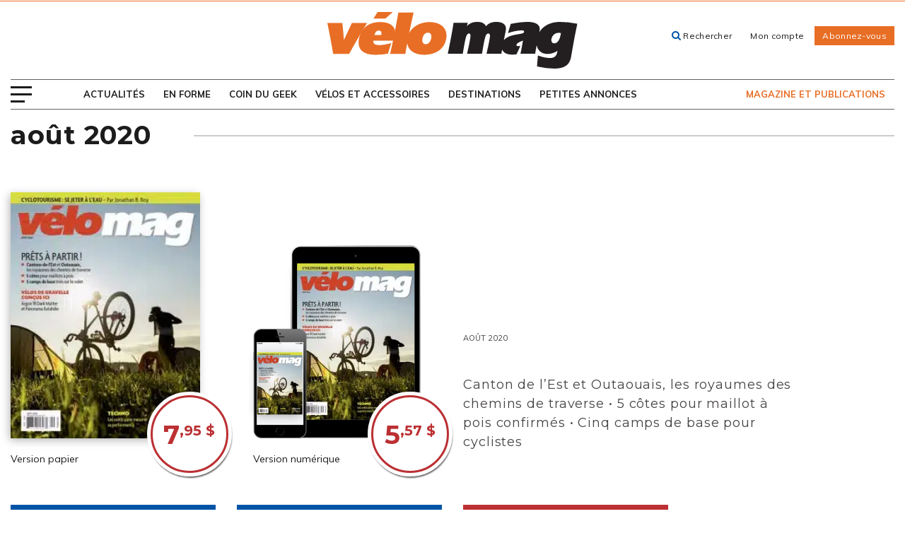

--- FILE ---
content_type: text/html; charset=UTF-8
request_url: https://www.velomag.com/magazine/aout-2020/
body_size: 22526
content:
<!DOCTYPE html>
<!--[if IE 7]>
<html class="ie ie7" lang="fr-FR" prefix="og: https://ogp.me/ns#">
<![endif]-->
<!--[if IE 8]>
<html class="ie ie8" lang="fr-FR" prefix="og: https://ogp.me/ns#">
<![endif]-->
<!--[if !(IE 7) | !(IE 8) ]><!-->
<html id="top" lang="fr-FR" prefix="og: https://ogp.me/ns#">
<head>
	<meta charset="UTF-8" />
	<link rel="dns-prefetch" href="//fonts.googleapis.com/">

	<title>août 2020 - Vélo Mag</title>
	
	<script>
        window.dataLayer = window.dataLayer || [];
        function gtag() {
            dataLayer.push(arguments);
        }
        gtag("consent", "default", {
            ad_storage: "denied",
            analytics_storage: "granted",
            functionality_storage: "granted",
            personalization_storage: "denied",
            security_storage: "granted",
            wait_for_update: 2000,
        });
        gtag("set", "ads_data_redaction", true);
        gtag("set", "url_passthrough", false);
    </script>


		<style>img:is([sizes="auto" i], [sizes^="auto," i]) { contain-intrinsic-size: 3000px 1500px }</style>
	
		<link rel="profile" href="https://gmpg.org/xfn/11" />
		<meta name="viewport" content="width=device-width, initial-scale=1.0" />
				<link rel="apple-touch-icon" sizes="180x180" href="https://www.velomag.com/wp-content/themes/velomag/images/favicons/apple-touch-icon.png">
		<link rel="icon" type="image/png" href="https://www.velomag.com/wp-content/themes/velomag/images/favicons/favicon-32x32.png" sizes="32x32">
		<link rel="icon" type="image/png" href="https://www.velomag.com/wp-content/themes/velomag/images/favicons/favicon-16x16.png" sizes="16x16">
		<link rel="manifest" href="https://www.velomag.com/wp-content/themes/velomag/images/favicons/site.webmanifest">
		<link rel="mask-icon" href="https://www.velomag.com/wp-content/themes/velomag/images/favicons/safari-pinned-tab.svg" color="#e4022e">
		<meta name="msapplication-TileColor" content="#e4022e">
		<meta name="theme-color" content="#ffffff">
		
<!-- Optimisation des moteurs de recherche par Rank Math - https://rankmath.com/ -->
<meta name="description" content="Canton de l’Est et Outaouais, les royaumes des chemins de traverse • 5 côtes pour maillot à pois confirmés • Cinq camps de base pour cyclistes"/>
<meta name="robots" content="follow, index, max-snippet:-1, max-video-preview:-1, max-image-preview:large"/>
<link rel="canonical" href="https://www.velomag.com/magazine/aout-2020/" />
<meta property="og:locale" content="fr_FR" />
<meta property="og:type" content="article" />
<meta property="og:title" content="août 2020 - Vélo Mag" />
<meta property="og:description" content="Canton de l’Est et Outaouais, les royaumes des chemins de traverse • 5 côtes pour maillot à pois confirmés • Cinq camps de base pour cyclistes" />
<meta property="og:url" content="https://www.velomag.com/magazine/aout-2020/" />
<meta property="og:site_name" content="Vélo Mag" />
<meta name="twitter:card" content="summary_large_image" />
<meta name="twitter:title" content="août 2020 - Vélo Mag" />
<meta name="twitter:description" content="Canton de l’Est et Outaouais, les royaumes des chemins de traverse • 5 côtes pour maillot à pois confirmés • Cinq camps de base pour cyclistes" />
<!-- /Extension Rank Math WordPress SEO -->

<link rel='dns-prefetch' href='//code.jquery.com' />
<link rel='dns-prefetch' href='//maps.googleapis.com' />
<link rel='dns-prefetch' href='//fonts.googleapis.com' />

<script type="text/javascript" id="wpp-js" src="https://www.velomag.com/wp-content/plugins/wordpress-popular-posts/assets/js/wpp.js?ver=7.3.3" data-sampling="0" data-sampling-rate="100" data-api-url="https://www.velomag.com/wp-json/wordpress-popular-posts" data-post-id="34119" data-token="ba620d3df8" data-lang="0" data-debug="1"></script>
		<!-- This site uses the Google Analytics by MonsterInsights plugin v9.7.0 - Using Analytics tracking - https://www.monsterinsights.com/ -->
		<!-- Remarque : MonsterInsights n’est actuellement pas configuré sur ce site. Le propriétaire doit authentifier son compte Google Analytics dans les réglages de MonsterInsights.  -->
					<!-- No tracking code set -->
				<!-- / Google Analytics by MonsterInsights -->
		<link rel='stylesheet' id='wp-block-library-css' href='https://www.velomag.com/wp-includes/css/dist/block-library/style.min.css?ver=6.8.3' type='text/css' media='all' />
<style id='classic-theme-styles-inline-css' type='text/css'>
/*! This file is auto-generated */
.wp-block-button__link{color:#fff;background-color:#32373c;border-radius:9999px;box-shadow:none;text-decoration:none;padding:calc(.667em + 2px) calc(1.333em + 2px);font-size:1.125em}.wp-block-file__button{background:#32373c;color:#fff;text-decoration:none}
</style>
<style id='global-styles-inline-css' type='text/css'>
:root{--wp--preset--aspect-ratio--square: 1;--wp--preset--aspect-ratio--4-3: 4/3;--wp--preset--aspect-ratio--3-4: 3/4;--wp--preset--aspect-ratio--3-2: 3/2;--wp--preset--aspect-ratio--2-3: 2/3;--wp--preset--aspect-ratio--16-9: 16/9;--wp--preset--aspect-ratio--9-16: 9/16;--wp--preset--color--black: #000000;--wp--preset--color--cyan-bluish-gray: #abb8c3;--wp--preset--color--white: #ffffff;--wp--preset--color--pale-pink: #f78da7;--wp--preset--color--vivid-red: #cf2e2e;--wp--preset--color--luminous-vivid-orange: #ff6900;--wp--preset--color--luminous-vivid-amber: #fcb900;--wp--preset--color--light-green-cyan: #7bdcb5;--wp--preset--color--vivid-green-cyan: #00d084;--wp--preset--color--pale-cyan-blue: #8ed1fc;--wp--preset--color--vivid-cyan-blue: #0693e3;--wp--preset--color--vivid-purple: #9b51e0;--wp--preset--gradient--vivid-cyan-blue-to-vivid-purple: linear-gradient(135deg,rgba(6,147,227,1) 0%,rgb(155,81,224) 100%);--wp--preset--gradient--light-green-cyan-to-vivid-green-cyan: linear-gradient(135deg,rgb(122,220,180) 0%,rgb(0,208,130) 100%);--wp--preset--gradient--luminous-vivid-amber-to-luminous-vivid-orange: linear-gradient(135deg,rgba(252,185,0,1) 0%,rgba(255,105,0,1) 100%);--wp--preset--gradient--luminous-vivid-orange-to-vivid-red: linear-gradient(135deg,rgba(255,105,0,1) 0%,rgb(207,46,46) 100%);--wp--preset--gradient--very-light-gray-to-cyan-bluish-gray: linear-gradient(135deg,rgb(238,238,238) 0%,rgb(169,184,195) 100%);--wp--preset--gradient--cool-to-warm-spectrum: linear-gradient(135deg,rgb(74,234,220) 0%,rgb(151,120,209) 20%,rgb(207,42,186) 40%,rgb(238,44,130) 60%,rgb(251,105,98) 80%,rgb(254,248,76) 100%);--wp--preset--gradient--blush-light-purple: linear-gradient(135deg,rgb(255,206,236) 0%,rgb(152,150,240) 100%);--wp--preset--gradient--blush-bordeaux: linear-gradient(135deg,rgb(254,205,165) 0%,rgb(254,45,45) 50%,rgb(107,0,62) 100%);--wp--preset--gradient--luminous-dusk: linear-gradient(135deg,rgb(255,203,112) 0%,rgb(199,81,192) 50%,rgb(65,88,208) 100%);--wp--preset--gradient--pale-ocean: linear-gradient(135deg,rgb(255,245,203) 0%,rgb(182,227,212) 50%,rgb(51,167,181) 100%);--wp--preset--gradient--electric-grass: linear-gradient(135deg,rgb(202,248,128) 0%,rgb(113,206,126) 100%);--wp--preset--gradient--midnight: linear-gradient(135deg,rgb(2,3,129) 0%,rgb(40,116,252) 100%);--wp--preset--font-size--small: 13px;--wp--preset--font-size--medium: 20px;--wp--preset--font-size--large: 36px;--wp--preset--font-size--x-large: 42px;--wp--preset--spacing--20: 0.44rem;--wp--preset--spacing--30: 0.67rem;--wp--preset--spacing--40: 1rem;--wp--preset--spacing--50: 1.5rem;--wp--preset--spacing--60: 2.25rem;--wp--preset--spacing--70: 3.38rem;--wp--preset--spacing--80: 5.06rem;--wp--preset--shadow--natural: 6px 6px 9px rgba(0, 0, 0, 0.2);--wp--preset--shadow--deep: 12px 12px 50px rgba(0, 0, 0, 0.4);--wp--preset--shadow--sharp: 6px 6px 0px rgba(0, 0, 0, 0.2);--wp--preset--shadow--outlined: 6px 6px 0px -3px rgba(255, 255, 255, 1), 6px 6px rgba(0, 0, 0, 1);--wp--preset--shadow--crisp: 6px 6px 0px rgba(0, 0, 0, 1);}:where(.is-layout-flex){gap: 0.5em;}:where(.is-layout-grid){gap: 0.5em;}body .is-layout-flex{display: flex;}.is-layout-flex{flex-wrap: wrap;align-items: center;}.is-layout-flex > :is(*, div){margin: 0;}body .is-layout-grid{display: grid;}.is-layout-grid > :is(*, div){margin: 0;}:where(.wp-block-columns.is-layout-flex){gap: 2em;}:where(.wp-block-columns.is-layout-grid){gap: 2em;}:where(.wp-block-post-template.is-layout-flex){gap: 1.25em;}:where(.wp-block-post-template.is-layout-grid){gap: 1.25em;}.has-black-color{color: var(--wp--preset--color--black) !important;}.has-cyan-bluish-gray-color{color: var(--wp--preset--color--cyan-bluish-gray) !important;}.has-white-color{color: var(--wp--preset--color--white) !important;}.has-pale-pink-color{color: var(--wp--preset--color--pale-pink) !important;}.has-vivid-red-color{color: var(--wp--preset--color--vivid-red) !important;}.has-luminous-vivid-orange-color{color: var(--wp--preset--color--luminous-vivid-orange) !important;}.has-luminous-vivid-amber-color{color: var(--wp--preset--color--luminous-vivid-amber) !important;}.has-light-green-cyan-color{color: var(--wp--preset--color--light-green-cyan) !important;}.has-vivid-green-cyan-color{color: var(--wp--preset--color--vivid-green-cyan) !important;}.has-pale-cyan-blue-color{color: var(--wp--preset--color--pale-cyan-blue) !important;}.has-vivid-cyan-blue-color{color: var(--wp--preset--color--vivid-cyan-blue) !important;}.has-vivid-purple-color{color: var(--wp--preset--color--vivid-purple) !important;}.has-black-background-color{background-color: var(--wp--preset--color--black) !important;}.has-cyan-bluish-gray-background-color{background-color: var(--wp--preset--color--cyan-bluish-gray) !important;}.has-white-background-color{background-color: var(--wp--preset--color--white) !important;}.has-pale-pink-background-color{background-color: var(--wp--preset--color--pale-pink) !important;}.has-vivid-red-background-color{background-color: var(--wp--preset--color--vivid-red) !important;}.has-luminous-vivid-orange-background-color{background-color: var(--wp--preset--color--luminous-vivid-orange) !important;}.has-luminous-vivid-amber-background-color{background-color: var(--wp--preset--color--luminous-vivid-amber) !important;}.has-light-green-cyan-background-color{background-color: var(--wp--preset--color--light-green-cyan) !important;}.has-vivid-green-cyan-background-color{background-color: var(--wp--preset--color--vivid-green-cyan) !important;}.has-pale-cyan-blue-background-color{background-color: var(--wp--preset--color--pale-cyan-blue) !important;}.has-vivid-cyan-blue-background-color{background-color: var(--wp--preset--color--vivid-cyan-blue) !important;}.has-vivid-purple-background-color{background-color: var(--wp--preset--color--vivid-purple) !important;}.has-black-border-color{border-color: var(--wp--preset--color--black) !important;}.has-cyan-bluish-gray-border-color{border-color: var(--wp--preset--color--cyan-bluish-gray) !important;}.has-white-border-color{border-color: var(--wp--preset--color--white) !important;}.has-pale-pink-border-color{border-color: var(--wp--preset--color--pale-pink) !important;}.has-vivid-red-border-color{border-color: var(--wp--preset--color--vivid-red) !important;}.has-luminous-vivid-orange-border-color{border-color: var(--wp--preset--color--luminous-vivid-orange) !important;}.has-luminous-vivid-amber-border-color{border-color: var(--wp--preset--color--luminous-vivid-amber) !important;}.has-light-green-cyan-border-color{border-color: var(--wp--preset--color--light-green-cyan) !important;}.has-vivid-green-cyan-border-color{border-color: var(--wp--preset--color--vivid-green-cyan) !important;}.has-pale-cyan-blue-border-color{border-color: var(--wp--preset--color--pale-cyan-blue) !important;}.has-vivid-cyan-blue-border-color{border-color: var(--wp--preset--color--vivid-cyan-blue) !important;}.has-vivid-purple-border-color{border-color: var(--wp--preset--color--vivid-purple) !important;}.has-vivid-cyan-blue-to-vivid-purple-gradient-background{background: var(--wp--preset--gradient--vivid-cyan-blue-to-vivid-purple) !important;}.has-light-green-cyan-to-vivid-green-cyan-gradient-background{background: var(--wp--preset--gradient--light-green-cyan-to-vivid-green-cyan) !important;}.has-luminous-vivid-amber-to-luminous-vivid-orange-gradient-background{background: var(--wp--preset--gradient--luminous-vivid-amber-to-luminous-vivid-orange) !important;}.has-luminous-vivid-orange-to-vivid-red-gradient-background{background: var(--wp--preset--gradient--luminous-vivid-orange-to-vivid-red) !important;}.has-very-light-gray-to-cyan-bluish-gray-gradient-background{background: var(--wp--preset--gradient--very-light-gray-to-cyan-bluish-gray) !important;}.has-cool-to-warm-spectrum-gradient-background{background: var(--wp--preset--gradient--cool-to-warm-spectrum) !important;}.has-blush-light-purple-gradient-background{background: var(--wp--preset--gradient--blush-light-purple) !important;}.has-blush-bordeaux-gradient-background{background: var(--wp--preset--gradient--blush-bordeaux) !important;}.has-luminous-dusk-gradient-background{background: var(--wp--preset--gradient--luminous-dusk) !important;}.has-pale-ocean-gradient-background{background: var(--wp--preset--gradient--pale-ocean) !important;}.has-electric-grass-gradient-background{background: var(--wp--preset--gradient--electric-grass) !important;}.has-midnight-gradient-background{background: var(--wp--preset--gradient--midnight) !important;}.has-small-font-size{font-size: var(--wp--preset--font-size--small) !important;}.has-medium-font-size{font-size: var(--wp--preset--font-size--medium) !important;}.has-large-font-size{font-size: var(--wp--preset--font-size--large) !important;}.has-x-large-font-size{font-size: var(--wp--preset--font-size--x-large) !important;}
:where(.wp-block-post-template.is-layout-flex){gap: 1.25em;}:where(.wp-block-post-template.is-layout-grid){gap: 1.25em;}
:where(.wp-block-columns.is-layout-flex){gap: 2em;}:where(.wp-block-columns.is-layout-grid){gap: 2em;}
:root :where(.wp-block-pullquote){font-size: 1.5em;line-height: 1.6;}
</style>
<link rel='stylesheet' id='wordpress-popular-posts-css-css' href='https://www.velomag.com/wp-content/plugins/wordpress-popular-posts/assets/css/wpp.css?ver=7.3.3' type='text/css' media='all' />
<link rel='stylesheet' id='magnific-css' href='https://www.velomag.com/wp-content/themes/velomag/css/magnific-popup.css?ver=1633530988' type='text/css' media='all' />
<link rel='stylesheet' id='jquery-mobile-css' href='https://www.velomag.com/wp-content/cache/background-css/1/www.velomag.com/wp-content/themes/velomag/css/jquery.mobile-1.5.0-rc1.min.css?ver=1633530988&wpr_t=1768576475' type='text/css' media='all' />
<link rel='stylesheet' id='velo-custom-css' href='https://www.velomag.com/wp-content/themes/velomag/css/velo.css?ver=1633530988' type='text/css' media='all' />
<link rel='stylesheet' id='google-fonts-css' href='https://fonts.googleapis.com/css?family=Montserrat%3A400%2C600%2C700%7CMuli%3A400%2C600%2C700%2C900&#038;ver=6.8.3' type='text/css' media='all' />
<link rel='stylesheet' id='main-css-css' href='https://www.velomag.com/wp-content/cache/background-css/1/www.velomag.com/wp-content/themes/velomag/css/style.css?ver=1692115699&wpr_t=1768576475' type='text/css' media='all' />
<!--[if IE]>
<link rel='stylesheet' id='ie-css-css' href='https://www.velomag.comie.css?ver=6.8.3' type='text/css' media='all' />
<![endif]-->
<script type="text/javascript" src="https://www.velomag.com/wp-includes/js/jquery/jquery.min.js?ver=3.7.1" id="jquery-core-js"></script>
<link rel="https://api.w.org/" href="https://www.velomag.com/wp-json/" /><link rel="EditURI" type="application/rsd+xml" title="RSD" href="https://www.velomag.com/xmlrpc.php?rsd" />
<meta name="generator" content="WordPress 6.8.3" />
<link rel='shortlink' href='https://www.velomag.com/?p=34119' />
<link rel="alternate" title="oEmbed (JSON)" type="application/json+oembed" href="https://www.velomag.com/wp-json/oembed/1.0/embed?url=https%3A%2F%2Fwww.velomag.com%2Fmagazine%2Faout-2020%2F" />
<link rel="alternate" title="oEmbed (XML)" type="text/xml+oembed" href="https://www.velomag.com/wp-json/oembed/1.0/embed?url=https%3A%2F%2Fwww.velomag.com%2Fmagazine%2Faout-2020%2F&#038;format=xml" />
			<!-- Google Tag Manager -->
			<script>(function(w,d,s,l,i){w[l]=w[l]||[];w[l].push({'gtm.start':
			new Date().getTime(),event:'gtm.js'});var f=d.getElementsByTagName(s)[0],
			j=d.createElement(s),dl=l!='dataLayer'?'&l='+l:'';j.async=true;j.src=
			'https://www.googletagmanager.com/gtm.js?id='+i+dl;f.parentNode.insertBefore(j,f);
			})(window,document,'script','dataLayer','GTM-PWPHPWG');</script>
			<!-- End Google Tag Manager -->
			            <style id="wpp-loading-animation-styles">@-webkit-keyframes bgslide{from{background-position-x:0}to{background-position-x:-200%}}@keyframes bgslide{from{background-position-x:0}to{background-position-x:-200%}}.wpp-widget-block-placeholder,.wpp-shortcode-placeholder{margin:0 auto;width:60px;height:3px;background:#dd3737;background:linear-gradient(90deg,#dd3737 0%,#571313 10%,#dd3737 100%);background-size:200% auto;border-radius:3px;-webkit-animation:bgslide 1s infinite linear;animation:bgslide 1s infinite linear}</style>
            		<style type="text/css" id="wp-custom-css">
			/*accueil image en kiosque*/
.page-id-495 .cta-current-mag .cta-current-mag-wrap figure {
    top: -146px;
    left: 50%;
    width: 300px;
    height: 265px;
}
.page-id-495 .cta-current-mag .cta-current-mag-wrap {
    padding: 127px 90px 40px;
    margin-top: 103px;
}
.posts-row .posts-wrapper{
	margin: 30px 0;
}
.posts-row .post .post-details {
	padding: 15px;
}
@media (max-width: 800px) {
.page-id-495 .cta-current-mag .cta-current-mag-wrap {
   padding: 127px 20px 40px !important;
    margin-top: 103px;
}
}
/*magazine*/
.related-posts-wrapper h3 {color:#00AEEF;margin: 0 0 15px 0;font-size:20px;font-weight:normal}
.related-posts-wrapper h4 {color:#00AEEF;margin: 0 0 12px 0;font-size:17px;font-weight:normal}

.page-template-abonnement .border-wrapper .reasons li {font-weight: 300;}
.page-template-abonnement .border-wrapper h4 {text-align: center;font-weight: 600;}

/* cacher accessoires dans page modifier-la-boutique */
.acf-field.acf-field-taxonomy.acf-field-5b3ceefe695a6 {
    display: none;
}

.hidden {
    display: none;
}

.mtop-40 {margin-top:40px}
.mbottom-20 {
    margin-bottom: 20px !important;}
.pbottom-0 {
    margin-bottom: 0px !important;}

.hidden_label .gfield_label {
    display: none !important;
}

.gfield_checkbox label {
    display: inline;
}
.gfield_checkbox li { padding-left: 0 !important;}
.menu-item-26303 {display:none !important}
.container.header-search-wrap {
    display: none !important;
}
.pubs.sidebar {
	margin: 60px 0 0 10px
}

/* Fix colors for the nav menu. */
.header .container .main-nav-wrap ul li.current-menu-item a {
  color: initial;
}
.header .container .main-nav-wrap ul li.current-menu-item a:focus,
.header .container .main-nav-wrap ul li.current-menu-item a:hover,
.header .container .main-nav-wrap ul li.current-menu-item > a,
.header .container .main-nav-wrap ul li.current-menu-parent > a {
  color: #e86e25;
}

/* Bandeau de petites images */
.responsive-img-strip {
  display: flex;
  justify-content: space-around;
  flex-wrap: wrap;
  gap: 1rem;
}

/* Liens sur fonds de couleur */
a.white-link {
    box-shadow: inset 0 -4px 0 white !important;
}
a.white-link:focus, a.white-link:hover {
    background: white !important;
}
a.black-link {
    box-shadow: inset 0 -4px 0 black !important;
}
a.black-link:focus, a.black-link:hover {
    background: black !important;
}
		</style>
		<noscript><style id="rocket-lazyload-nojs-css">.rll-youtube-player, [data-lazy-src]{display:none !important;}</style></noscript>
	
	<!-- <script async src="//js-sec.indexww.com/ht/p/190372-122511909787729.js"></script> -->
	<script async src="https://securepubads.g.doubleclick.net/tag/js/gpt.js"></script>

	<script>
		var googletag = googletag || {}; 
		googletag.cmd = googletag.cmd || [];

		var refresh_slots = [];

	// Espaces publicitaires avec tags Google Publisher Tag
	googletag.cmd.push(function() {

		googletag.pubads().enableSingleRequest();
		googletag.pubads().setTargeting('SEC_tags', '');
		googletag.pubads().setTargeting('ID', 'single-34119');

		// Commencer à récupérer les annonces
		googletag.enableServices();
	});
	</script>

	<!-- Facebook Pixel Code -->
	<script>
		!function(f,b,e,v,n,t,s)
		{if(f.fbq)return;n=f.fbq=function(){n.callMethod?
		n.callMethod.apply(n,arguments):n.queue.push(arguments)};
		if(!f._fbq)f._fbq=n;n.push=n;n.loaded=!0;n.version='2.0';
		n.queue=[];t=b.createElement(e);t.async=!0;
		t.src=v;s=b.getElementsByTagName(e)[0];
		s.parentNode.insertBefore(t,s)}(window, document,'script',
		'https://connect.facebook.net/en_US/fbevents.js');
		fbq('init', '630540867081081');
		fbq('track', 'PageView');
	</script>
	<noscript><img height="1" width="1" style="display:none"
	src="https://www.facebook.com/tr?id=630540867081081&ev=PageView&noscript=1"
	/></noscript>
	<!-- End Facebook Pixel Code -->
	
	<!-- Start cookieyes banner -->
	<script data-minify="1" id="cookieyes" type="text/javascript" src="https://www.velomag.com/wp-content/cache/min/1/client_data/def60873ea55fd6ed8514ce2/script.js?ver=1741882922"></script>
	<!-- End cookieyes banner -->

<style id="wpr-lazyload-bg-container"></style><style id="wpr-lazyload-bg-exclusion"></style>
<noscript>
<style id="wpr-lazyload-bg-nostyle">.ui-icon-loading{--wpr-bg-e9cd0716-604a-4bf1-bd3d-437c40721651: url('https://www.velomag.com/wp-content/themes/velomag/css/images/ajax-loader.gif');}.ui-nosvg .ui-icon-action{--wpr-bg-08561731-0423-4a12-92dc-71b33c3a93ed: url('https://www.velomag.com/wp-content/themes/velomag/css/images/icons-png/action-white.png');}.ui-nosvg .ui-icon-alert{--wpr-bg-bd635bb0-38fc-4cfc-81fd-37880abbd773: url('https://www.velomag.com/wp-content/themes/velomag/css/images/icons-png/alert-white.png');}.ui-nosvg .ui-icon-arrow-d-l{--wpr-bg-a70a5b42-6cf5-4b00-b0d8-48a6de6fd345: url('https://www.velomag.com/wp-content/themes/velomag/css/images/icons-png/arrow-d-l-white.png');}.ui-nosvg .ui-icon-arrow-d-r{--wpr-bg-741f4d63-f9b7-4dad-958c-cee5202895ac: url('https://www.velomag.com/wp-content/themes/velomag/css/images/icons-png/arrow-d-r-white.png');}.ui-nosvg .ui-icon-arrow-d{--wpr-bg-9b6113e3-068f-4d94-ba91-93d6e130ad3e: url('https://www.velomag.com/wp-content/themes/velomag/css/images/icons-png/arrow-d-white.png');}.ui-nosvg .ui-icon-arrow-l{--wpr-bg-d515f997-8261-494a-bdea-545711e2db15: url('https://www.velomag.com/wp-content/themes/velomag/css/images/icons-png/arrow-l-white.png');}.ui-nosvg .ui-icon-arrow-r{--wpr-bg-c324d758-47bd-469c-8400-482f76f69a07: url('https://www.velomag.com/wp-content/themes/velomag/css/images/icons-png/arrow-r-white.png');}.ui-nosvg .ui-icon-arrow-u-l{--wpr-bg-f8969ee3-5626-4e49-818b-f9c580a4d390: url('https://www.velomag.com/wp-content/themes/velomag/css/images/icons-png/arrow-u-l-white.png');}.ui-nosvg .ui-icon-arrow-u-r{--wpr-bg-ed334ae2-ab4f-44fe-ba8e-e2388e3d576b: url('https://www.velomag.com/wp-content/themes/velomag/css/images/icons-png/arrow-u-r-white.png');}.ui-nosvg .ui-icon-arrow-u{--wpr-bg-23bd7c76-de27-4609-a721-deedf3a2b7bb: url('https://www.velomag.com/wp-content/themes/velomag/css/images/icons-png/arrow-u-white.png');}.ui-nosvg .ui-icon-audio{--wpr-bg-f27dd66c-0534-4aa8-95d0-37cbb6d5523e: url('https://www.velomag.com/wp-content/themes/velomag/css/images/icons-png/audio-white.png');}.ui-nosvg .ui-icon-back{--wpr-bg-030525d6-f576-4c09-8379-a9985479e949: url('https://www.velomag.com/wp-content/themes/velomag/css/images/icons-png/back-white.png');}.ui-nosvg .ui-icon-bars{--wpr-bg-a4135657-e5ed-4f2f-aefe-978785f44742: url('https://www.velomag.com/wp-content/themes/velomag/css/images/icons-png/bars-white.png');}.ui-nosvg .ui-icon-bullets{--wpr-bg-15e68103-dbfa-4ad9-8704-7b5520d7e6f3: url('https://www.velomag.com/wp-content/themes/velomag/css/images/icons-png/bullets-white.png');}.ui-nosvg .ui-icon-calendar{--wpr-bg-4df69952-adab-445d-8445-b7e3500e1e64: url('https://www.velomag.com/wp-content/themes/velomag/css/images/icons-png/calendar-white.png');}.ui-nosvg .ui-icon-camera{--wpr-bg-afa8c01e-f139-4246-8214-67ed4c589f0d: url('https://www.velomag.com/wp-content/themes/velomag/css/images/icons-png/camera-white.png');}.ui-nosvg .ui-icon-caret-d{--wpr-bg-2ffe1470-3afb-46b0-a0d6-1396dc04e473: url('https://www.velomag.com/wp-content/themes/velomag/css/images/icons-png/caret-d-white.png');}.ui-nosvg .ui-icon-caret-l{--wpr-bg-dee94743-016a-41a9-beed-e6ae567ae23b: url('https://www.velomag.com/wp-content/themes/velomag/css/images/icons-png/caret-l-white.png');}.ui-nosvg .ui-icon-caret-r{--wpr-bg-de7efacb-d5a7-403f-9f7d-6d49e26085bc: url('https://www.velomag.com/wp-content/themes/velomag/css/images/icons-png/caret-r-white.png');}.ui-nosvg .ui-icon-caret-u{--wpr-bg-aacb352d-2612-48b1-b9da-497fe09cd95d: url('https://www.velomag.com/wp-content/themes/velomag/css/images/icons-png/caret-u-white.png');}.ui-nosvg .ui-icon-check,html.ui-nosvg .ui-button.ui-checkbox-on{--wpr-bg-b115882b-ec22-4f01-97d9-75266f414bac: url('https://www.velomag.com/wp-content/themes/velomag/css/images/icons-png/check-white.png');}.ui-nosvg .ui-icon-clock{--wpr-bg-2a24c201-b1dc-4389-96c9-d7417691422a: url('https://www.velomag.com/wp-content/themes/velomag/css/images/icons-png/clock-white.png');}.ui-nosvg .ui-icon-cloud{--wpr-bg-9cd9046c-8856-4c9b-9b0d-aa2d40577aaa: url('https://www.velomag.com/wp-content/themes/velomag/css/images/icons-png/cloud-white.png');}.ui-nosvg .ui-icon-comment{--wpr-bg-34c6ecdd-6a4d-4cfc-90bb-d31dc005084c: url('https://www.velomag.com/wp-content/themes/velomag/css/images/icons-png/comment-white.png');}.ui-nosvg .ui-icon-delete{--wpr-bg-f41fcc7f-645b-42f9-b7c4-6ea7d59dd58e: url('https://www.velomag.com/wp-content/themes/velomag/css/images/icons-png/delete-white.png');}.ui-nosvg .ui-icon-edit{--wpr-bg-e409520b-e410-4c49-ad18-7ea52cf8b49b: url('https://www.velomag.com/wp-content/themes/velomag/css/images/icons-png/edit-white.png');}.ui-nosvg .ui-icon-eye{--wpr-bg-1e53f747-1e6b-4616-a5b2-67d8d99b377c: url('https://www.velomag.com/wp-content/themes/velomag/css/images/icons-png/eye-white.png');}.ui-nosvg .ui-icon-forbidden{--wpr-bg-fc8aa37d-c45b-4074-8826-c8dba2e85ad1: url('https://www.velomag.com/wp-content/themes/velomag/css/images/icons-png/forbidden-white.png');}.ui-nosvg .ui-icon-forward{--wpr-bg-4f819d13-3810-4e5f-afb1-0b03ba97adb1: url('https://www.velomag.com/wp-content/themes/velomag/css/images/icons-png/forward-white.png');}.ui-nosvg .ui-icon-gear{--wpr-bg-232e08a8-d2ab-4607-bd7d-bc91c80a6b87: url('https://www.velomag.com/wp-content/themes/velomag/css/images/icons-png/gear-white.png');}.ui-nosvg .ui-icon-grid{--wpr-bg-22c13f7a-b1d2-4eb4-9e57-e893302bf345: url('https://www.velomag.com/wp-content/themes/velomag/css/images/icons-png/grid-white.png');}.ui-nosvg .ui-icon-heart{--wpr-bg-8bc494e3-80d4-4f4a-bcc4-f83371f1d2c7: url('https://www.velomag.com/wp-content/themes/velomag/css/images/icons-png/heart-white.png');}.ui-nosvg .ui-icon-home{--wpr-bg-e8d8492a-b062-47c7-922b-7ced774d02e4: url('https://www.velomag.com/wp-content/themes/velomag/css/images/icons-png/home-white.png');}.ui-nosvg .ui-icon-info{--wpr-bg-7b521b3d-f74d-4119-aa3f-fb53572dc04d: url('https://www.velomag.com/wp-content/themes/velomag/css/images/icons-png/info-white.png');}.ui-nosvg .ui-icon-location{--wpr-bg-e96bf098-af97-4495-9cac-c75642dfe258: url('https://www.velomag.com/wp-content/themes/velomag/css/images/icons-png/location-white.png');}.ui-nosvg .ui-icon-lock{--wpr-bg-e399c543-feed-47a4-9b6e-44652ab16b90: url('https://www.velomag.com/wp-content/themes/velomag/css/images/icons-png/lock-white.png');}.ui-nosvg .ui-icon-mail{--wpr-bg-2932afca-07b5-4d58-99f2-effc4b2ed613: url('https://www.velomag.com/wp-content/themes/velomag/css/images/icons-png/mail-white.png');}.ui-nosvg .ui-icon-minus{--wpr-bg-48b7794d-5cae-4af7-93f0-15b63a7a1fea: url('https://www.velomag.com/wp-content/themes/velomag/css/images/icons-png/minus-white.png');}.ui-nosvg .ui-icon-navigation{--wpr-bg-ad3e1fa1-adf4-459b-905c-42c355f8c2cf: url('https://www.velomag.com/wp-content/themes/velomag/css/images/icons-png/navigation-white.png');}.ui-nosvg .ui-icon-phone{--wpr-bg-569321ce-5509-4b01-9caa-6f3329eadf63: url('https://www.velomag.com/wp-content/themes/velomag/css/images/icons-png/phone-white.png');}.ui-nosvg .ui-icon-plus{--wpr-bg-6086c892-428e-49c9-8dd5-2fab1ca0671e: url('https://www.velomag.com/wp-content/themes/velomag/css/images/icons-png/plus-white.png');}.ui-nosvg .ui-icon-power{--wpr-bg-ae324e69-f70a-4571-804f-a81bb62b689f: url('https://www.velomag.com/wp-content/themes/velomag/css/images/icons-png/power-white.png');}.ui-nosvg .ui-icon-recycle{--wpr-bg-ade54247-db7c-4dbb-baf5-47387d77a53b: url('https://www.velomag.com/wp-content/themes/velomag/css/images/icons-png/recycle-white.png');}.ui-nosvg .ui-icon-refresh{--wpr-bg-8983f21b-7d70-43c7-bac9-93a1f5c3be16: url('https://www.velomag.com/wp-content/themes/velomag/css/images/icons-png/refresh-white.png');}.ui-nosvg .ui-icon-search{--wpr-bg-8abf4945-4bd4-45f3-9415-e2ab76e0748b: url('https://www.velomag.com/wp-content/themes/velomag/css/images/icons-png/search-white.png');}.ui-nosvg .ui-icon-shop{--wpr-bg-2e3b8ff7-cfa7-4d2c-966b-59fec767f8e4: url('https://www.velomag.com/wp-content/themes/velomag/css/images/icons-png/shop-white.png');}.ui-nosvg .ui-icon-star{--wpr-bg-60c24b16-bc0e-4cc8-9548-cd1e90020419: url('https://www.velomag.com/wp-content/themes/velomag/css/images/icons-png/star-white.png');}.ui-nosvg .ui-icon-tag{--wpr-bg-4156a5eb-276c-42c3-ad5c-6428219ce255: url('https://www.velomag.com/wp-content/themes/velomag/css/images/icons-png/tag-white.png');}.ui-nosvg .ui-icon-user{--wpr-bg-9b67da25-9918-4b8d-a6bb-f61474011bcf: url('https://www.velomag.com/wp-content/themes/velomag/css/images/icons-png/user-white.png');}.ui-nosvg .ui-icon-video{--wpr-bg-0bef4893-8ff3-47c1-ba45-3cb439fcfc3c: url('https://www.velomag.com/wp-content/themes/velomag/css/images/icons-png/video-white.png');}.ui-nosvg .ui-alt-icon.ui-icon-action,.ui-nosvg .ui-alt-icon .ui-icon-action{--wpr-bg-1692e4d6-55b4-4cfd-b141-ba70533e03f4: url('https://www.velomag.com/wp-content/themes/velomag/css/images/icons-png/action-black.png');}.ui-nosvg .ui-alt-icon.ui-icon-alert,.ui-nosvg .ui-alt-icon .ui-icon-alert{--wpr-bg-7e60ac6a-d4ff-4c75-9404-a2d4428993df: url('https://www.velomag.com/wp-content/themes/velomag/css/images/icons-png/alert-black.png');}.ui-nosvg .ui-alt-icon.ui-icon-arrow-d,.ui-nosvg .ui-alt-icon .ui-icon-arrow-d{--wpr-bg-46741db8-90f4-4310-bc0e-498f6ff67c2e: url('https://www.velomag.com/wp-content/themes/velomag/css/images/icons-png/arrow-d-black.png');}.ui-nosvg .ui-alt-icon.ui-icon-arrow-d-l,.ui-nosvg .ui-alt-icon .ui-icon-arrow-d-l{--wpr-bg-de08e676-e48b-4164-a5b5-5ab3f0ea49b4: url('https://www.velomag.com/wp-content/themes/velomag/css/images/icons-png/arrow-d-l-black.png');}.ui-nosvg .ui-alt-icon.ui-icon-arrow-d-r,.ui-nosvg .ui-alt-icon .ui-icon-arrow-d-r{--wpr-bg-0cf95edc-3b6f-4f63-9e45-6d90494f4e0d: url('https://www.velomag.com/wp-content/themes/velomag/css/images/icons-png/arrow-d-r-black.png');}.ui-nosvg .ui-alt-icon.ui-icon-arrow-l,.ui-nosvg .ui-alt-icon .ui-icon-arrow-l{--wpr-bg-b4833280-f602-4596-bbbf-a13ae80929a0: url('https://www.velomag.com/wp-content/themes/velomag/css/images/icons-png/arrow-l-black.png');}.ui-nosvg .ui-alt-icon.ui-icon-arrow-r,.ui-nosvg .ui-alt-icon .ui-icon-arrow-r{--wpr-bg-d6cc9c93-0009-4758-8fe5-bd61cbca689f: url('https://www.velomag.com/wp-content/themes/velomag/css/images/icons-png/arrow-r-black.png');}.ui-nosvg .ui-alt-icon.ui-icon-arrow-u,.ui-nosvg .ui-alt-icon .ui-icon-arrow-u{--wpr-bg-d30fe818-c160-40f2-83c7-c9bb839f3102: url('https://www.velomag.com/wp-content/themes/velomag/css/images/icons-png/arrow-u-black.png');}.ui-nosvg .ui-alt-icon.ui-icon-arrow-u-l,.ui-nosvg .ui-alt-icon .ui-icon-arrow-u-l{--wpr-bg-cecbfd1b-7269-4cf6-9dd3-ada8ca7dfb1f: url('https://www.velomag.com/wp-content/themes/velomag/css/images/icons-png/arrow-u-l-black.png');}.ui-nosvg .ui-alt-icon.ui-icon-arrow-u-r,.ui-nosvg .ui-alt-icon .ui-icon-arrow-u-r{--wpr-bg-49528c28-1401-42ff-a26f-7b0bd94396d1: url('https://www.velomag.com/wp-content/themes/velomag/css/images/icons-png/arrow-u-r-black.png');}.ui-nosvg .ui-alt-icon.ui-icon-audio,.ui-nosvg .ui-alt-icon .ui-icon-audio{--wpr-bg-e9fda864-ded2-4e02-b07d-e90865f62c85: url('https://www.velomag.com/wp-content/themes/velomag/css/images/icons-png/audio-black.png');}.ui-nosvg .ui-alt-icon.ui-icon-back,.ui-nosvg .ui-alt-icon .ui-icon-back{--wpr-bg-ef8291bd-6fed-43c7-b971-081144433c53: url('https://www.velomag.com/wp-content/themes/velomag/css/images/icons-png/back-black.png');}.ui-nosvg .ui-alt-icon.ui-icon-bars,.ui-nosvg .ui-alt-icon .ui-icon-bars{--wpr-bg-12c10112-b8aa-4a31-b5ab-56ca056e189e: url('https://www.velomag.com/wp-content/themes/velomag/css/images/icons-png/bars-black.png');}.ui-nosvg .ui-alt-icon.ui-icon-bullets,.ui-nosvg .ui-alt-icon .ui-icon-bullets{--wpr-bg-47bb6bcb-4f2b-4f82-bff2-61b57db9a2b0: url('https://www.velomag.com/wp-content/themes/velomag/css/images/icons-png/bullets-black.png');}.ui-nosvg .ui-alt-icon.ui-icon-calendar,.ui-nosvg .ui-alt-icon .ui-icon-calendar{--wpr-bg-b701636e-1b00-4e66-a757-e4ac7ce972b6: url('https://www.velomag.com/wp-content/themes/velomag/css/images/icons-png/calendar-black.png');}.ui-nosvg .ui-alt-icon.ui-icon-camera,.ui-nosvg .ui-alt-icon .ui-icon-camera{--wpr-bg-9605189c-9f5f-4748-b430-3a54dde7d5f6: url('https://www.velomag.com/wp-content/themes/velomag/css/images/icons-png/camera-black.png');}.ui-nosvg .ui-alt-icon.ui-icon-caret-d,.ui-nosvg .ui-alt-icon .ui-icon-caret-d{--wpr-bg-45cc1fb9-eda1-4d32-b112-90e545ad7ec2: url('https://www.velomag.com/wp-content/themes/velomag/css/images/icons-png/caret-d-black.png');}.ui-nosvg .ui-alt-icon.ui-icon-caret-l,.ui-nosvg .ui-alt-icon .ui-icon-caret-l{--wpr-bg-9025597b-0ad9-45c0-bd6e-adf561ba7312: url('https://www.velomag.com/wp-content/themes/velomag/css/images/icons-png/caret-l-black.png');}.ui-nosvg .ui-alt-icon.ui-icon-caret-r,.ui-nosvg .ui-alt-icon .ui-icon-caret-r{--wpr-bg-d37094ea-a075-4124-baa3-a5943a651064: url('https://www.velomag.com/wp-content/themes/velomag/css/images/icons-png/caret-r-black.png');}.ui-nosvg .ui-alt-icon.ui-icon-caret-u,.ui-nosvg .ui-alt-icon .ui-icon-caret-u{--wpr-bg-a74debbb-fe72-4393-92dd-3d9aa06f758a: url('https://www.velomag.com/wp-content/themes/velomag/css/images/icons-png/caret-u-black.png');}.ui-nosvg .ui-alt-icon.ui-icon-check,.ui-nosvg .ui-alt-icon .ui-icon-check,.ui-nosvg .ui-alt-icon.ui-button.ui-checkbox-on,.ui-nosvg .ui-alt-icon .ui-button.ui-checkbox-on{--wpr-bg-915b792f-8ed2-43fe-8165-57ef12e51c7b: url('https://www.velomag.com/wp-content/themes/velomag/css/images/icons-png/check-black.png');}.ui-nosvg .ui-alt-icon.ui-icon-clock,.ui-nosvg .ui-alt-icon .ui-icon-clock{--wpr-bg-6d3c10ea-1c74-48af-81b1-b9252f9213a3: url('https://www.velomag.com/wp-content/themes/velomag/css/images/icons-png/clock-black.png');}.ui-nosvg .ui-alt-icon.ui-icon-cloud,.ui-nosvg .ui-alt-icon .ui-icon-cloud{--wpr-bg-8cfde345-7dfc-4500-b9d6-d127276a23c7: url('https://www.velomag.com/wp-content/themes/velomag/css/images/icons-png/cloud-black.png');}.ui-nosvg .ui-alt-icon.ui-icon-comment,.ui-nosvg .ui-alt-icon .ui-icon-comment{--wpr-bg-71f200c3-14c9-4ffd-9c0c-fd29ced92548: url('https://www.velomag.com/wp-content/themes/velomag/css/images/icons-png/comment-black.png');}.ui-nosvg .ui-alt-icon.ui-icon-delete,.ui-nosvg .ui-alt-icon .ui-icon-delete{--wpr-bg-2869276d-73dd-4fb0-bf39-b39e6b9da42f: url('https://www.velomag.com/wp-content/themes/velomag/css/images/icons-png/delete-black.png');}.ui-nosvg .ui-alt-icon.ui-icon-edit,.ui-nosvg .ui-alt-icon .ui-icon-edit{--wpr-bg-cc86bf90-216b-4757-b17b-19e750758edf: url('https://www.velomag.com/wp-content/themes/velomag/css/images/icons-png/edit-black.png');}.ui-nosvg .ui-alt-icon.ui-icon-eye,.ui-nosvg .ui-alt-icon .ui-icon-eye{--wpr-bg-97f9a311-50cf-4ba4-bf05-3dd90f5638ba: url('https://www.velomag.com/wp-content/themes/velomag/css/images/icons-png/eye-black.png');}.ui-nosvg .ui-alt-icon.ui-icon-forbidden,.ui-nosvg .ui-alt-icon .ui-icon-forbidden{--wpr-bg-71eb5257-dc6f-41f5-824f-653e61402cfb: url('https://www.velomag.com/wp-content/themes/velomag/css/images/icons-png/forbidden-black.png');}.ui-nosvg .ui-alt-icon.ui-icon-forward,.ui-nosvg .ui-alt-icon .ui-icon-forward{--wpr-bg-9ed8f617-3273-4397-90b3-d813a8f1eff8: url('https://www.velomag.com/wp-content/themes/velomag/css/images/icons-png/forward-black.png');}.ui-nosvg .ui-alt-icon.ui-icon-gear,.ui-nosvg .ui-alt-icon .ui-icon-gear{--wpr-bg-948e2c54-d69c-40ba-8810-96739c630ef0: url('https://www.velomag.com/wp-content/themes/velomag/css/images/icons-png/gear-black.png');}.ui-nosvg .ui-alt-icon.ui-icon-grid,.ui-nosvg .ui-alt-icon .ui-icon-grid{--wpr-bg-5438a352-eddc-40a3-9862-1f6c4425cea2: url('https://www.velomag.com/wp-content/themes/velomag/css/images/icons-png/grid-black.png');}.ui-nosvg .ui-alt-icon.ui-icon-heart,.ui-nosvg .ui-alt-icon .ui-icon-heart{--wpr-bg-dd493a6a-e222-4b1c-a656-bb364951dce5: url('https://www.velomag.com/wp-content/themes/velomag/css/images/icons-png/heart-black.png');}.ui-nosvg .ui-alt-icon.ui-icon-home,.ui-nosvg .ui-alt-icon .ui-icon-home{--wpr-bg-b32a4413-e179-4dc8-bc5c-9d1635ae07c1: url('https://www.velomag.com/wp-content/themes/velomag/css/images/icons-png/home-black.png');}.ui-nosvg .ui-alt-icon.ui-icon-info,.ui-nosvg .ui-alt-icon .ui-icon-info{--wpr-bg-d833514e-f647-43d6-8075-9f629ee966ec: url('https://www.velomag.com/wp-content/themes/velomag/css/images/icons-png/info-black.png');}.ui-nosvg .ui-alt-icon.ui-icon-location,.ui-nosvg .ui-alt-icon .ui-icon-location{--wpr-bg-ddc785b0-4db2-4e42-a642-f93f8340d580: url('https://www.velomag.com/wp-content/themes/velomag/css/images/icons-png/location-black.png');}.ui-nosvg .ui-alt-icon.ui-icon-lock,.ui-nosvg .ui-alt-icon .ui-icon-lock{--wpr-bg-ae53c742-9a09-41f2-89f5-38c20e662a05: url('https://www.velomag.com/wp-content/themes/velomag/css/images/icons-png/lock-black.png');}.ui-nosvg .ui-alt-icon.ui-icon-mail,.ui-nosvg .ui-alt-icon .ui-icon-mail{--wpr-bg-b0ea0f29-eda0-486e-b0ea-eda1fc2dd694: url('https://www.velomag.com/wp-content/themes/velomag/css/images/icons-png/mail-black.png');}.ui-nosvg .ui-alt-icon.ui-icon-minus,.ui-nosvg .ui-alt-icon .ui-icon-minus{--wpr-bg-f0628869-3d57-4453-9a79-3ef4e2efbbc2: url('https://www.velomag.com/wp-content/themes/velomag/css/images/icons-png/minus-black.png');}.ui-nosvg .ui-alt-icon.ui-icon-navigation,.ui-nosvg .ui-alt-icon .ui-icon-navigation{--wpr-bg-0ff07bab-3cf9-4ca8-abc2-e1eb59c1a026: url('https://www.velomag.com/wp-content/themes/velomag/css/images/icons-png/navigation-black.png');}.ui-nosvg .ui-alt-icon.ui-icon-phone,.ui-nosvg .ui-alt-icon .ui-icon-phone{--wpr-bg-9fd5f463-b4e1-470c-b9cb-2a75cfbb89a3: url('https://www.velomag.com/wp-content/themes/velomag/css/images/icons-png/phone-black.png');}.ui-nosvg .ui-alt-icon.ui-icon-plus,.ui-nosvg .ui-alt-icon .ui-icon-plus{--wpr-bg-4dfe3a8e-1e5e-4ad3-869b-54a2f742135a: url('https://www.velomag.com/wp-content/themes/velomag/css/images/icons-png/plus-black.png');}.ui-nosvg .ui-alt-icon.ui-icon-power,.ui-nosvg .ui-alt-icon .ui-icon-power{--wpr-bg-9232fce9-9c24-4f30-b22d-5f9a26a92dbb: url('https://www.velomag.com/wp-content/themes/velomag/css/images/icons-png/power-black.png');}.ui-nosvg .ui-alt-icon.ui-icon-recycle,.ui-nosvg .ui-alt-icon .ui-icon-recycle{--wpr-bg-52a01f8c-665d-47df-ac35-89aa73fc180b: url('https://www.velomag.com/wp-content/themes/velomag/css/images/icons-png/recycle-black.png');}.ui-nosvg .ui-alt-icon.ui-icon-refresh,.ui-nosvg .ui-alt-icon .ui-icon-refresh{--wpr-bg-21a91b27-0f16-46bc-ba7e-a6b57bd84764: url('https://www.velomag.com/wp-content/themes/velomag/css/images/icons-png/refresh-black.png');}.ui-nosvg .ui-alt-icon.ui-icon-search,.ui-nosvg .ui-alt-icon .ui-icon-search{--wpr-bg-c299bf2e-c8ae-4440-a143-153532a0827c: url('https://www.velomag.com/wp-content/themes/velomag/css/images/icons-png/search-black.png');}.ui-nosvg .ui-alt-icon.ui-icon-shop,.ui-nosvg .ui-alt-icon .ui-icon-shop{--wpr-bg-857a6e13-5c10-48c0-bb50-1f90dc95830d: url('https://www.velomag.com/wp-content/themes/velomag/css/images/icons-png/shop-black.png');}.ui-nosvg .ui-alt-icon.ui-icon-star,.ui-nosvg .ui-alt-icon .ui-icon-star{--wpr-bg-e41640cd-fd44-43ec-926e-9750458f4d57: url('https://www.velomag.com/wp-content/themes/velomag/css/images/icons-png/star-black.png');}.ui-nosvg .ui-alt-icon.ui-icon-tag,.ui-nosvg .ui-alt-icon .ui-icon-tag{--wpr-bg-2ded9605-84be-4d12-a40d-f7a612a5817f: url('https://www.velomag.com/wp-content/themes/velomag/css/images/icons-png/tag-black.png');}.ui-nosvg .ui-alt-icon.ui-icon-user,.ui-nosvg .ui-alt-icon .ui-icon-user{--wpr-bg-01567394-061c-4f0c-8903-648e61663d29: url('https://www.velomag.com/wp-content/themes/velomag/css/images/icons-png/user-black.png');}.ui-nosvg .ui-alt-icon.ui-icon-video,.ui-nosvg .ui-alt-icon .ui-icon-video{--wpr-bg-68bd750e-970e-4d4b-90bd-91a9e508a77f: url('https://www.velomag.com/wp-content/themes/velomag/css/images/icons-png/video-black.png');}.header .container .main-nav-wrap .sidemenu .list-subscriptions .stencil-subscribe::after,.sidemenu .list-subscriptions .stencil-subscribe::after{--wpr-bg-5e172ae5-e4d5-4adb-a418-f2123bc14ee4: url('https://www.velomag.com/wp-content/themes/velomag/images/stencil--sidemenu-subscribe.png');}.header .container .main-nav-wrap .sidemenu .list-subscriptions .stencil-buynow::after,.sidemenu .list-subscriptions .stencil-buynow::after{--wpr-bg-325516c8-d78d-4aaf-be16-b443a0c33e56: url('https://www.velomag.com/wp-content/themes/velomag/images/stencil--sidemenu-buynow.png');}.header .container .main-nav-wrap .sidemenu .list-subscriptions li .stencil-prevmags::after{--wpr-bg-57303046-e607-428d-8c8d-ffd922496af9: url('https://www.velomag.com/wp-content/themes/velomag/images/stencil--prevmags.png');}.panel .list-subscriptions .stencil-subscribe::after{--wpr-bg-3c874bae-cd31-4203-93a8-61cb228b390e: url('https://www.velomag.com/wp-content/themes/velomag/images/stencil--sidemenu-subscribe.png');}.panel .list-subscriptions .stencil-buynow::after{--wpr-bg-a5095cd0-2f4c-4022-9dc5-2c0eec0b94fd: url('https://www.velomag.com/wp-content/themes/velomag/images/stencil--sidemenu-buynow.png');}.row-first-lvl .related-post.has-thumbnail .post-thumbnail .post-thumbnail__img{--wpr-bg-e9ac8ff9-3458-46dc-9a64-d15b9d84a381: url('http://via.placeholder.com/200x150');}.single-vm_bike .blog-content .image-wrapper figure{--wpr-bg-9003cb4a-6b36-4136-bdc7-6b54d11d4744: url('https://www.velomag.com/wp-content/themes/velomag/images/logo.png');}.page-template-bikes figure.bike-img{--wpr-bg-7e389ae9-5ec2-432e-8e53-1691c4e4732e: url('https://www.velomag.com/wp-content/themes/velomag/images/logo.png');}.posts-row .post .post-thumbnail .post-thumbnail__img{--wpr-bg-21738469-267b-4877-84a7-92271855a16c: url('https://www.velomag.com/wp-content/themes/velomag/images/fall-back-image.jpg');}</style>
</noscript>
<script type="application/javascript">const rocket_pairs = [{"selector":".ui-icon-loading","style":".ui-icon-loading{--wpr-bg-e9cd0716-604a-4bf1-bd3d-437c40721651: url('https:\/\/www.velomag.com\/wp-content\/themes\/velomag\/css\/images\/ajax-loader.gif');}","hash":"e9cd0716-604a-4bf1-bd3d-437c40721651","url":"https:\/\/www.velomag.com\/wp-content\/themes\/velomag\/css\/images\/ajax-loader.gif"},{"selector":".ui-nosvg .ui-icon-action","style":".ui-nosvg .ui-icon-action{--wpr-bg-08561731-0423-4a12-92dc-71b33c3a93ed: url('https:\/\/www.velomag.com\/wp-content\/themes\/velomag\/css\/images\/icons-png\/action-white.png');}","hash":"08561731-0423-4a12-92dc-71b33c3a93ed","url":"https:\/\/www.velomag.com\/wp-content\/themes\/velomag\/css\/images\/icons-png\/action-white.png"},{"selector":".ui-nosvg .ui-icon-alert","style":".ui-nosvg .ui-icon-alert{--wpr-bg-bd635bb0-38fc-4cfc-81fd-37880abbd773: url('https:\/\/www.velomag.com\/wp-content\/themes\/velomag\/css\/images\/icons-png\/alert-white.png');}","hash":"bd635bb0-38fc-4cfc-81fd-37880abbd773","url":"https:\/\/www.velomag.com\/wp-content\/themes\/velomag\/css\/images\/icons-png\/alert-white.png"},{"selector":".ui-nosvg .ui-icon-arrow-d-l","style":".ui-nosvg .ui-icon-arrow-d-l{--wpr-bg-a70a5b42-6cf5-4b00-b0d8-48a6de6fd345: url('https:\/\/www.velomag.com\/wp-content\/themes\/velomag\/css\/images\/icons-png\/arrow-d-l-white.png');}","hash":"a70a5b42-6cf5-4b00-b0d8-48a6de6fd345","url":"https:\/\/www.velomag.com\/wp-content\/themes\/velomag\/css\/images\/icons-png\/arrow-d-l-white.png"},{"selector":".ui-nosvg .ui-icon-arrow-d-r","style":".ui-nosvg .ui-icon-arrow-d-r{--wpr-bg-741f4d63-f9b7-4dad-958c-cee5202895ac: url('https:\/\/www.velomag.com\/wp-content\/themes\/velomag\/css\/images\/icons-png\/arrow-d-r-white.png');}","hash":"741f4d63-f9b7-4dad-958c-cee5202895ac","url":"https:\/\/www.velomag.com\/wp-content\/themes\/velomag\/css\/images\/icons-png\/arrow-d-r-white.png"},{"selector":".ui-nosvg .ui-icon-arrow-d","style":".ui-nosvg .ui-icon-arrow-d{--wpr-bg-9b6113e3-068f-4d94-ba91-93d6e130ad3e: url('https:\/\/www.velomag.com\/wp-content\/themes\/velomag\/css\/images\/icons-png\/arrow-d-white.png');}","hash":"9b6113e3-068f-4d94-ba91-93d6e130ad3e","url":"https:\/\/www.velomag.com\/wp-content\/themes\/velomag\/css\/images\/icons-png\/arrow-d-white.png"},{"selector":".ui-nosvg .ui-icon-arrow-l","style":".ui-nosvg .ui-icon-arrow-l{--wpr-bg-d515f997-8261-494a-bdea-545711e2db15: url('https:\/\/www.velomag.com\/wp-content\/themes\/velomag\/css\/images\/icons-png\/arrow-l-white.png');}","hash":"d515f997-8261-494a-bdea-545711e2db15","url":"https:\/\/www.velomag.com\/wp-content\/themes\/velomag\/css\/images\/icons-png\/arrow-l-white.png"},{"selector":".ui-nosvg .ui-icon-arrow-r","style":".ui-nosvg .ui-icon-arrow-r{--wpr-bg-c324d758-47bd-469c-8400-482f76f69a07: url('https:\/\/www.velomag.com\/wp-content\/themes\/velomag\/css\/images\/icons-png\/arrow-r-white.png');}","hash":"c324d758-47bd-469c-8400-482f76f69a07","url":"https:\/\/www.velomag.com\/wp-content\/themes\/velomag\/css\/images\/icons-png\/arrow-r-white.png"},{"selector":".ui-nosvg .ui-icon-arrow-u-l","style":".ui-nosvg .ui-icon-arrow-u-l{--wpr-bg-f8969ee3-5626-4e49-818b-f9c580a4d390: url('https:\/\/www.velomag.com\/wp-content\/themes\/velomag\/css\/images\/icons-png\/arrow-u-l-white.png');}","hash":"f8969ee3-5626-4e49-818b-f9c580a4d390","url":"https:\/\/www.velomag.com\/wp-content\/themes\/velomag\/css\/images\/icons-png\/arrow-u-l-white.png"},{"selector":".ui-nosvg .ui-icon-arrow-u-r","style":".ui-nosvg .ui-icon-arrow-u-r{--wpr-bg-ed334ae2-ab4f-44fe-ba8e-e2388e3d576b: url('https:\/\/www.velomag.com\/wp-content\/themes\/velomag\/css\/images\/icons-png\/arrow-u-r-white.png');}","hash":"ed334ae2-ab4f-44fe-ba8e-e2388e3d576b","url":"https:\/\/www.velomag.com\/wp-content\/themes\/velomag\/css\/images\/icons-png\/arrow-u-r-white.png"},{"selector":".ui-nosvg .ui-icon-arrow-u","style":".ui-nosvg .ui-icon-arrow-u{--wpr-bg-23bd7c76-de27-4609-a721-deedf3a2b7bb: url('https:\/\/www.velomag.com\/wp-content\/themes\/velomag\/css\/images\/icons-png\/arrow-u-white.png');}","hash":"23bd7c76-de27-4609-a721-deedf3a2b7bb","url":"https:\/\/www.velomag.com\/wp-content\/themes\/velomag\/css\/images\/icons-png\/arrow-u-white.png"},{"selector":".ui-nosvg .ui-icon-audio","style":".ui-nosvg .ui-icon-audio{--wpr-bg-f27dd66c-0534-4aa8-95d0-37cbb6d5523e: url('https:\/\/www.velomag.com\/wp-content\/themes\/velomag\/css\/images\/icons-png\/audio-white.png');}","hash":"f27dd66c-0534-4aa8-95d0-37cbb6d5523e","url":"https:\/\/www.velomag.com\/wp-content\/themes\/velomag\/css\/images\/icons-png\/audio-white.png"},{"selector":".ui-nosvg .ui-icon-back","style":".ui-nosvg .ui-icon-back{--wpr-bg-030525d6-f576-4c09-8379-a9985479e949: url('https:\/\/www.velomag.com\/wp-content\/themes\/velomag\/css\/images\/icons-png\/back-white.png');}","hash":"030525d6-f576-4c09-8379-a9985479e949","url":"https:\/\/www.velomag.com\/wp-content\/themes\/velomag\/css\/images\/icons-png\/back-white.png"},{"selector":".ui-nosvg .ui-icon-bars","style":".ui-nosvg .ui-icon-bars{--wpr-bg-a4135657-e5ed-4f2f-aefe-978785f44742: url('https:\/\/www.velomag.com\/wp-content\/themes\/velomag\/css\/images\/icons-png\/bars-white.png');}","hash":"a4135657-e5ed-4f2f-aefe-978785f44742","url":"https:\/\/www.velomag.com\/wp-content\/themes\/velomag\/css\/images\/icons-png\/bars-white.png"},{"selector":".ui-nosvg .ui-icon-bullets","style":".ui-nosvg .ui-icon-bullets{--wpr-bg-15e68103-dbfa-4ad9-8704-7b5520d7e6f3: url('https:\/\/www.velomag.com\/wp-content\/themes\/velomag\/css\/images\/icons-png\/bullets-white.png');}","hash":"15e68103-dbfa-4ad9-8704-7b5520d7e6f3","url":"https:\/\/www.velomag.com\/wp-content\/themes\/velomag\/css\/images\/icons-png\/bullets-white.png"},{"selector":".ui-nosvg .ui-icon-calendar","style":".ui-nosvg .ui-icon-calendar{--wpr-bg-4df69952-adab-445d-8445-b7e3500e1e64: url('https:\/\/www.velomag.com\/wp-content\/themes\/velomag\/css\/images\/icons-png\/calendar-white.png');}","hash":"4df69952-adab-445d-8445-b7e3500e1e64","url":"https:\/\/www.velomag.com\/wp-content\/themes\/velomag\/css\/images\/icons-png\/calendar-white.png"},{"selector":".ui-nosvg .ui-icon-camera","style":".ui-nosvg .ui-icon-camera{--wpr-bg-afa8c01e-f139-4246-8214-67ed4c589f0d: url('https:\/\/www.velomag.com\/wp-content\/themes\/velomag\/css\/images\/icons-png\/camera-white.png');}","hash":"afa8c01e-f139-4246-8214-67ed4c589f0d","url":"https:\/\/www.velomag.com\/wp-content\/themes\/velomag\/css\/images\/icons-png\/camera-white.png"},{"selector":".ui-nosvg .ui-icon-caret-d","style":".ui-nosvg .ui-icon-caret-d{--wpr-bg-2ffe1470-3afb-46b0-a0d6-1396dc04e473: url('https:\/\/www.velomag.com\/wp-content\/themes\/velomag\/css\/images\/icons-png\/caret-d-white.png');}","hash":"2ffe1470-3afb-46b0-a0d6-1396dc04e473","url":"https:\/\/www.velomag.com\/wp-content\/themes\/velomag\/css\/images\/icons-png\/caret-d-white.png"},{"selector":".ui-nosvg .ui-icon-caret-l","style":".ui-nosvg .ui-icon-caret-l{--wpr-bg-dee94743-016a-41a9-beed-e6ae567ae23b: url('https:\/\/www.velomag.com\/wp-content\/themes\/velomag\/css\/images\/icons-png\/caret-l-white.png');}","hash":"dee94743-016a-41a9-beed-e6ae567ae23b","url":"https:\/\/www.velomag.com\/wp-content\/themes\/velomag\/css\/images\/icons-png\/caret-l-white.png"},{"selector":".ui-nosvg .ui-icon-caret-r","style":".ui-nosvg .ui-icon-caret-r{--wpr-bg-de7efacb-d5a7-403f-9f7d-6d49e26085bc: url('https:\/\/www.velomag.com\/wp-content\/themes\/velomag\/css\/images\/icons-png\/caret-r-white.png');}","hash":"de7efacb-d5a7-403f-9f7d-6d49e26085bc","url":"https:\/\/www.velomag.com\/wp-content\/themes\/velomag\/css\/images\/icons-png\/caret-r-white.png"},{"selector":".ui-nosvg .ui-icon-caret-u","style":".ui-nosvg .ui-icon-caret-u{--wpr-bg-aacb352d-2612-48b1-b9da-497fe09cd95d: url('https:\/\/www.velomag.com\/wp-content\/themes\/velomag\/css\/images\/icons-png\/caret-u-white.png');}","hash":"aacb352d-2612-48b1-b9da-497fe09cd95d","url":"https:\/\/www.velomag.com\/wp-content\/themes\/velomag\/css\/images\/icons-png\/caret-u-white.png"},{"selector":".ui-nosvg .ui-icon-check,html.ui-nosvg .ui-button.ui-checkbox-on","style":".ui-nosvg .ui-icon-check,html.ui-nosvg .ui-button.ui-checkbox-on{--wpr-bg-b115882b-ec22-4f01-97d9-75266f414bac: url('https:\/\/www.velomag.com\/wp-content\/themes\/velomag\/css\/images\/icons-png\/check-white.png');}","hash":"b115882b-ec22-4f01-97d9-75266f414bac","url":"https:\/\/www.velomag.com\/wp-content\/themes\/velomag\/css\/images\/icons-png\/check-white.png"},{"selector":".ui-nosvg .ui-icon-clock","style":".ui-nosvg .ui-icon-clock{--wpr-bg-2a24c201-b1dc-4389-96c9-d7417691422a: url('https:\/\/www.velomag.com\/wp-content\/themes\/velomag\/css\/images\/icons-png\/clock-white.png');}","hash":"2a24c201-b1dc-4389-96c9-d7417691422a","url":"https:\/\/www.velomag.com\/wp-content\/themes\/velomag\/css\/images\/icons-png\/clock-white.png"},{"selector":".ui-nosvg .ui-icon-cloud","style":".ui-nosvg .ui-icon-cloud{--wpr-bg-9cd9046c-8856-4c9b-9b0d-aa2d40577aaa: url('https:\/\/www.velomag.com\/wp-content\/themes\/velomag\/css\/images\/icons-png\/cloud-white.png');}","hash":"9cd9046c-8856-4c9b-9b0d-aa2d40577aaa","url":"https:\/\/www.velomag.com\/wp-content\/themes\/velomag\/css\/images\/icons-png\/cloud-white.png"},{"selector":".ui-nosvg .ui-icon-comment","style":".ui-nosvg .ui-icon-comment{--wpr-bg-34c6ecdd-6a4d-4cfc-90bb-d31dc005084c: url('https:\/\/www.velomag.com\/wp-content\/themes\/velomag\/css\/images\/icons-png\/comment-white.png');}","hash":"34c6ecdd-6a4d-4cfc-90bb-d31dc005084c","url":"https:\/\/www.velomag.com\/wp-content\/themes\/velomag\/css\/images\/icons-png\/comment-white.png"},{"selector":".ui-nosvg .ui-icon-delete","style":".ui-nosvg .ui-icon-delete{--wpr-bg-f41fcc7f-645b-42f9-b7c4-6ea7d59dd58e: url('https:\/\/www.velomag.com\/wp-content\/themes\/velomag\/css\/images\/icons-png\/delete-white.png');}","hash":"f41fcc7f-645b-42f9-b7c4-6ea7d59dd58e","url":"https:\/\/www.velomag.com\/wp-content\/themes\/velomag\/css\/images\/icons-png\/delete-white.png"},{"selector":".ui-nosvg .ui-icon-edit","style":".ui-nosvg .ui-icon-edit{--wpr-bg-e409520b-e410-4c49-ad18-7ea52cf8b49b: url('https:\/\/www.velomag.com\/wp-content\/themes\/velomag\/css\/images\/icons-png\/edit-white.png');}","hash":"e409520b-e410-4c49-ad18-7ea52cf8b49b","url":"https:\/\/www.velomag.com\/wp-content\/themes\/velomag\/css\/images\/icons-png\/edit-white.png"},{"selector":".ui-nosvg .ui-icon-eye","style":".ui-nosvg .ui-icon-eye{--wpr-bg-1e53f747-1e6b-4616-a5b2-67d8d99b377c: url('https:\/\/www.velomag.com\/wp-content\/themes\/velomag\/css\/images\/icons-png\/eye-white.png');}","hash":"1e53f747-1e6b-4616-a5b2-67d8d99b377c","url":"https:\/\/www.velomag.com\/wp-content\/themes\/velomag\/css\/images\/icons-png\/eye-white.png"},{"selector":".ui-nosvg .ui-icon-forbidden","style":".ui-nosvg .ui-icon-forbidden{--wpr-bg-fc8aa37d-c45b-4074-8826-c8dba2e85ad1: url('https:\/\/www.velomag.com\/wp-content\/themes\/velomag\/css\/images\/icons-png\/forbidden-white.png');}","hash":"fc8aa37d-c45b-4074-8826-c8dba2e85ad1","url":"https:\/\/www.velomag.com\/wp-content\/themes\/velomag\/css\/images\/icons-png\/forbidden-white.png"},{"selector":".ui-nosvg .ui-icon-forward","style":".ui-nosvg .ui-icon-forward{--wpr-bg-4f819d13-3810-4e5f-afb1-0b03ba97adb1: url('https:\/\/www.velomag.com\/wp-content\/themes\/velomag\/css\/images\/icons-png\/forward-white.png');}","hash":"4f819d13-3810-4e5f-afb1-0b03ba97adb1","url":"https:\/\/www.velomag.com\/wp-content\/themes\/velomag\/css\/images\/icons-png\/forward-white.png"},{"selector":".ui-nosvg .ui-icon-gear","style":".ui-nosvg .ui-icon-gear{--wpr-bg-232e08a8-d2ab-4607-bd7d-bc91c80a6b87: url('https:\/\/www.velomag.com\/wp-content\/themes\/velomag\/css\/images\/icons-png\/gear-white.png');}","hash":"232e08a8-d2ab-4607-bd7d-bc91c80a6b87","url":"https:\/\/www.velomag.com\/wp-content\/themes\/velomag\/css\/images\/icons-png\/gear-white.png"},{"selector":".ui-nosvg .ui-icon-grid","style":".ui-nosvg .ui-icon-grid{--wpr-bg-22c13f7a-b1d2-4eb4-9e57-e893302bf345: url('https:\/\/www.velomag.com\/wp-content\/themes\/velomag\/css\/images\/icons-png\/grid-white.png');}","hash":"22c13f7a-b1d2-4eb4-9e57-e893302bf345","url":"https:\/\/www.velomag.com\/wp-content\/themes\/velomag\/css\/images\/icons-png\/grid-white.png"},{"selector":".ui-nosvg .ui-icon-heart","style":".ui-nosvg .ui-icon-heart{--wpr-bg-8bc494e3-80d4-4f4a-bcc4-f83371f1d2c7: url('https:\/\/www.velomag.com\/wp-content\/themes\/velomag\/css\/images\/icons-png\/heart-white.png');}","hash":"8bc494e3-80d4-4f4a-bcc4-f83371f1d2c7","url":"https:\/\/www.velomag.com\/wp-content\/themes\/velomag\/css\/images\/icons-png\/heart-white.png"},{"selector":".ui-nosvg .ui-icon-home","style":".ui-nosvg .ui-icon-home{--wpr-bg-e8d8492a-b062-47c7-922b-7ced774d02e4: url('https:\/\/www.velomag.com\/wp-content\/themes\/velomag\/css\/images\/icons-png\/home-white.png');}","hash":"e8d8492a-b062-47c7-922b-7ced774d02e4","url":"https:\/\/www.velomag.com\/wp-content\/themes\/velomag\/css\/images\/icons-png\/home-white.png"},{"selector":".ui-nosvg .ui-icon-info","style":".ui-nosvg .ui-icon-info{--wpr-bg-7b521b3d-f74d-4119-aa3f-fb53572dc04d: url('https:\/\/www.velomag.com\/wp-content\/themes\/velomag\/css\/images\/icons-png\/info-white.png');}","hash":"7b521b3d-f74d-4119-aa3f-fb53572dc04d","url":"https:\/\/www.velomag.com\/wp-content\/themes\/velomag\/css\/images\/icons-png\/info-white.png"},{"selector":".ui-nosvg .ui-icon-location","style":".ui-nosvg .ui-icon-location{--wpr-bg-e96bf098-af97-4495-9cac-c75642dfe258: url('https:\/\/www.velomag.com\/wp-content\/themes\/velomag\/css\/images\/icons-png\/location-white.png');}","hash":"e96bf098-af97-4495-9cac-c75642dfe258","url":"https:\/\/www.velomag.com\/wp-content\/themes\/velomag\/css\/images\/icons-png\/location-white.png"},{"selector":".ui-nosvg .ui-icon-lock","style":".ui-nosvg .ui-icon-lock{--wpr-bg-e399c543-feed-47a4-9b6e-44652ab16b90: url('https:\/\/www.velomag.com\/wp-content\/themes\/velomag\/css\/images\/icons-png\/lock-white.png');}","hash":"e399c543-feed-47a4-9b6e-44652ab16b90","url":"https:\/\/www.velomag.com\/wp-content\/themes\/velomag\/css\/images\/icons-png\/lock-white.png"},{"selector":".ui-nosvg .ui-icon-mail","style":".ui-nosvg .ui-icon-mail{--wpr-bg-2932afca-07b5-4d58-99f2-effc4b2ed613: url('https:\/\/www.velomag.com\/wp-content\/themes\/velomag\/css\/images\/icons-png\/mail-white.png');}","hash":"2932afca-07b5-4d58-99f2-effc4b2ed613","url":"https:\/\/www.velomag.com\/wp-content\/themes\/velomag\/css\/images\/icons-png\/mail-white.png"},{"selector":".ui-nosvg .ui-icon-minus","style":".ui-nosvg .ui-icon-minus{--wpr-bg-48b7794d-5cae-4af7-93f0-15b63a7a1fea: url('https:\/\/www.velomag.com\/wp-content\/themes\/velomag\/css\/images\/icons-png\/minus-white.png');}","hash":"48b7794d-5cae-4af7-93f0-15b63a7a1fea","url":"https:\/\/www.velomag.com\/wp-content\/themes\/velomag\/css\/images\/icons-png\/minus-white.png"},{"selector":".ui-nosvg .ui-icon-navigation","style":".ui-nosvg .ui-icon-navigation{--wpr-bg-ad3e1fa1-adf4-459b-905c-42c355f8c2cf: url('https:\/\/www.velomag.com\/wp-content\/themes\/velomag\/css\/images\/icons-png\/navigation-white.png');}","hash":"ad3e1fa1-adf4-459b-905c-42c355f8c2cf","url":"https:\/\/www.velomag.com\/wp-content\/themes\/velomag\/css\/images\/icons-png\/navigation-white.png"},{"selector":".ui-nosvg .ui-icon-phone","style":".ui-nosvg .ui-icon-phone{--wpr-bg-569321ce-5509-4b01-9caa-6f3329eadf63: url('https:\/\/www.velomag.com\/wp-content\/themes\/velomag\/css\/images\/icons-png\/phone-white.png');}","hash":"569321ce-5509-4b01-9caa-6f3329eadf63","url":"https:\/\/www.velomag.com\/wp-content\/themes\/velomag\/css\/images\/icons-png\/phone-white.png"},{"selector":".ui-nosvg .ui-icon-plus","style":".ui-nosvg .ui-icon-plus{--wpr-bg-6086c892-428e-49c9-8dd5-2fab1ca0671e: url('https:\/\/www.velomag.com\/wp-content\/themes\/velomag\/css\/images\/icons-png\/plus-white.png');}","hash":"6086c892-428e-49c9-8dd5-2fab1ca0671e","url":"https:\/\/www.velomag.com\/wp-content\/themes\/velomag\/css\/images\/icons-png\/plus-white.png"},{"selector":".ui-nosvg .ui-icon-power","style":".ui-nosvg .ui-icon-power{--wpr-bg-ae324e69-f70a-4571-804f-a81bb62b689f: url('https:\/\/www.velomag.com\/wp-content\/themes\/velomag\/css\/images\/icons-png\/power-white.png');}","hash":"ae324e69-f70a-4571-804f-a81bb62b689f","url":"https:\/\/www.velomag.com\/wp-content\/themes\/velomag\/css\/images\/icons-png\/power-white.png"},{"selector":".ui-nosvg .ui-icon-recycle","style":".ui-nosvg .ui-icon-recycle{--wpr-bg-ade54247-db7c-4dbb-baf5-47387d77a53b: url('https:\/\/www.velomag.com\/wp-content\/themes\/velomag\/css\/images\/icons-png\/recycle-white.png');}","hash":"ade54247-db7c-4dbb-baf5-47387d77a53b","url":"https:\/\/www.velomag.com\/wp-content\/themes\/velomag\/css\/images\/icons-png\/recycle-white.png"},{"selector":".ui-nosvg .ui-icon-refresh","style":".ui-nosvg .ui-icon-refresh{--wpr-bg-8983f21b-7d70-43c7-bac9-93a1f5c3be16: url('https:\/\/www.velomag.com\/wp-content\/themes\/velomag\/css\/images\/icons-png\/refresh-white.png');}","hash":"8983f21b-7d70-43c7-bac9-93a1f5c3be16","url":"https:\/\/www.velomag.com\/wp-content\/themes\/velomag\/css\/images\/icons-png\/refresh-white.png"},{"selector":".ui-nosvg .ui-icon-search","style":".ui-nosvg .ui-icon-search{--wpr-bg-8abf4945-4bd4-45f3-9415-e2ab76e0748b: url('https:\/\/www.velomag.com\/wp-content\/themes\/velomag\/css\/images\/icons-png\/search-white.png');}","hash":"8abf4945-4bd4-45f3-9415-e2ab76e0748b","url":"https:\/\/www.velomag.com\/wp-content\/themes\/velomag\/css\/images\/icons-png\/search-white.png"},{"selector":".ui-nosvg .ui-icon-shop","style":".ui-nosvg .ui-icon-shop{--wpr-bg-2e3b8ff7-cfa7-4d2c-966b-59fec767f8e4: url('https:\/\/www.velomag.com\/wp-content\/themes\/velomag\/css\/images\/icons-png\/shop-white.png');}","hash":"2e3b8ff7-cfa7-4d2c-966b-59fec767f8e4","url":"https:\/\/www.velomag.com\/wp-content\/themes\/velomag\/css\/images\/icons-png\/shop-white.png"},{"selector":".ui-nosvg .ui-icon-star","style":".ui-nosvg .ui-icon-star{--wpr-bg-60c24b16-bc0e-4cc8-9548-cd1e90020419: url('https:\/\/www.velomag.com\/wp-content\/themes\/velomag\/css\/images\/icons-png\/star-white.png');}","hash":"60c24b16-bc0e-4cc8-9548-cd1e90020419","url":"https:\/\/www.velomag.com\/wp-content\/themes\/velomag\/css\/images\/icons-png\/star-white.png"},{"selector":".ui-nosvg .ui-icon-tag","style":".ui-nosvg .ui-icon-tag{--wpr-bg-4156a5eb-276c-42c3-ad5c-6428219ce255: url('https:\/\/www.velomag.com\/wp-content\/themes\/velomag\/css\/images\/icons-png\/tag-white.png');}","hash":"4156a5eb-276c-42c3-ad5c-6428219ce255","url":"https:\/\/www.velomag.com\/wp-content\/themes\/velomag\/css\/images\/icons-png\/tag-white.png"},{"selector":".ui-nosvg .ui-icon-user","style":".ui-nosvg .ui-icon-user{--wpr-bg-9b67da25-9918-4b8d-a6bb-f61474011bcf: url('https:\/\/www.velomag.com\/wp-content\/themes\/velomag\/css\/images\/icons-png\/user-white.png');}","hash":"9b67da25-9918-4b8d-a6bb-f61474011bcf","url":"https:\/\/www.velomag.com\/wp-content\/themes\/velomag\/css\/images\/icons-png\/user-white.png"},{"selector":".ui-nosvg .ui-icon-video","style":".ui-nosvg .ui-icon-video{--wpr-bg-0bef4893-8ff3-47c1-ba45-3cb439fcfc3c: url('https:\/\/www.velomag.com\/wp-content\/themes\/velomag\/css\/images\/icons-png\/video-white.png');}","hash":"0bef4893-8ff3-47c1-ba45-3cb439fcfc3c","url":"https:\/\/www.velomag.com\/wp-content\/themes\/velomag\/css\/images\/icons-png\/video-white.png"},{"selector":".ui-nosvg .ui-alt-icon.ui-icon-action,.ui-nosvg .ui-alt-icon .ui-icon-action","style":".ui-nosvg .ui-alt-icon.ui-icon-action,.ui-nosvg .ui-alt-icon .ui-icon-action{--wpr-bg-1692e4d6-55b4-4cfd-b141-ba70533e03f4: url('https:\/\/www.velomag.com\/wp-content\/themes\/velomag\/css\/images\/icons-png\/action-black.png');}","hash":"1692e4d6-55b4-4cfd-b141-ba70533e03f4","url":"https:\/\/www.velomag.com\/wp-content\/themes\/velomag\/css\/images\/icons-png\/action-black.png"},{"selector":".ui-nosvg .ui-alt-icon.ui-icon-alert,.ui-nosvg .ui-alt-icon .ui-icon-alert","style":".ui-nosvg .ui-alt-icon.ui-icon-alert,.ui-nosvg .ui-alt-icon .ui-icon-alert{--wpr-bg-7e60ac6a-d4ff-4c75-9404-a2d4428993df: url('https:\/\/www.velomag.com\/wp-content\/themes\/velomag\/css\/images\/icons-png\/alert-black.png');}","hash":"7e60ac6a-d4ff-4c75-9404-a2d4428993df","url":"https:\/\/www.velomag.com\/wp-content\/themes\/velomag\/css\/images\/icons-png\/alert-black.png"},{"selector":".ui-nosvg .ui-alt-icon.ui-icon-arrow-d,.ui-nosvg .ui-alt-icon .ui-icon-arrow-d","style":".ui-nosvg .ui-alt-icon.ui-icon-arrow-d,.ui-nosvg .ui-alt-icon .ui-icon-arrow-d{--wpr-bg-46741db8-90f4-4310-bc0e-498f6ff67c2e: url('https:\/\/www.velomag.com\/wp-content\/themes\/velomag\/css\/images\/icons-png\/arrow-d-black.png');}","hash":"46741db8-90f4-4310-bc0e-498f6ff67c2e","url":"https:\/\/www.velomag.com\/wp-content\/themes\/velomag\/css\/images\/icons-png\/arrow-d-black.png"},{"selector":".ui-nosvg .ui-alt-icon.ui-icon-arrow-d-l,.ui-nosvg .ui-alt-icon .ui-icon-arrow-d-l","style":".ui-nosvg .ui-alt-icon.ui-icon-arrow-d-l,.ui-nosvg .ui-alt-icon .ui-icon-arrow-d-l{--wpr-bg-de08e676-e48b-4164-a5b5-5ab3f0ea49b4: url('https:\/\/www.velomag.com\/wp-content\/themes\/velomag\/css\/images\/icons-png\/arrow-d-l-black.png');}","hash":"de08e676-e48b-4164-a5b5-5ab3f0ea49b4","url":"https:\/\/www.velomag.com\/wp-content\/themes\/velomag\/css\/images\/icons-png\/arrow-d-l-black.png"},{"selector":".ui-nosvg .ui-alt-icon.ui-icon-arrow-d-r,.ui-nosvg .ui-alt-icon .ui-icon-arrow-d-r","style":".ui-nosvg .ui-alt-icon.ui-icon-arrow-d-r,.ui-nosvg .ui-alt-icon .ui-icon-arrow-d-r{--wpr-bg-0cf95edc-3b6f-4f63-9e45-6d90494f4e0d: url('https:\/\/www.velomag.com\/wp-content\/themes\/velomag\/css\/images\/icons-png\/arrow-d-r-black.png');}","hash":"0cf95edc-3b6f-4f63-9e45-6d90494f4e0d","url":"https:\/\/www.velomag.com\/wp-content\/themes\/velomag\/css\/images\/icons-png\/arrow-d-r-black.png"},{"selector":".ui-nosvg .ui-alt-icon.ui-icon-arrow-l,.ui-nosvg .ui-alt-icon .ui-icon-arrow-l","style":".ui-nosvg .ui-alt-icon.ui-icon-arrow-l,.ui-nosvg .ui-alt-icon .ui-icon-arrow-l{--wpr-bg-b4833280-f602-4596-bbbf-a13ae80929a0: url('https:\/\/www.velomag.com\/wp-content\/themes\/velomag\/css\/images\/icons-png\/arrow-l-black.png');}","hash":"b4833280-f602-4596-bbbf-a13ae80929a0","url":"https:\/\/www.velomag.com\/wp-content\/themes\/velomag\/css\/images\/icons-png\/arrow-l-black.png"},{"selector":".ui-nosvg .ui-alt-icon.ui-icon-arrow-r,.ui-nosvg .ui-alt-icon .ui-icon-arrow-r","style":".ui-nosvg .ui-alt-icon.ui-icon-arrow-r,.ui-nosvg .ui-alt-icon .ui-icon-arrow-r{--wpr-bg-d6cc9c93-0009-4758-8fe5-bd61cbca689f: url('https:\/\/www.velomag.com\/wp-content\/themes\/velomag\/css\/images\/icons-png\/arrow-r-black.png');}","hash":"d6cc9c93-0009-4758-8fe5-bd61cbca689f","url":"https:\/\/www.velomag.com\/wp-content\/themes\/velomag\/css\/images\/icons-png\/arrow-r-black.png"},{"selector":".ui-nosvg .ui-alt-icon.ui-icon-arrow-u,.ui-nosvg .ui-alt-icon .ui-icon-arrow-u","style":".ui-nosvg .ui-alt-icon.ui-icon-arrow-u,.ui-nosvg .ui-alt-icon .ui-icon-arrow-u{--wpr-bg-d30fe818-c160-40f2-83c7-c9bb839f3102: url('https:\/\/www.velomag.com\/wp-content\/themes\/velomag\/css\/images\/icons-png\/arrow-u-black.png');}","hash":"d30fe818-c160-40f2-83c7-c9bb839f3102","url":"https:\/\/www.velomag.com\/wp-content\/themes\/velomag\/css\/images\/icons-png\/arrow-u-black.png"},{"selector":".ui-nosvg .ui-alt-icon.ui-icon-arrow-u-l,.ui-nosvg .ui-alt-icon .ui-icon-arrow-u-l","style":".ui-nosvg .ui-alt-icon.ui-icon-arrow-u-l,.ui-nosvg .ui-alt-icon .ui-icon-arrow-u-l{--wpr-bg-cecbfd1b-7269-4cf6-9dd3-ada8ca7dfb1f: url('https:\/\/www.velomag.com\/wp-content\/themes\/velomag\/css\/images\/icons-png\/arrow-u-l-black.png');}","hash":"cecbfd1b-7269-4cf6-9dd3-ada8ca7dfb1f","url":"https:\/\/www.velomag.com\/wp-content\/themes\/velomag\/css\/images\/icons-png\/arrow-u-l-black.png"},{"selector":".ui-nosvg .ui-alt-icon.ui-icon-arrow-u-r,.ui-nosvg .ui-alt-icon .ui-icon-arrow-u-r","style":".ui-nosvg .ui-alt-icon.ui-icon-arrow-u-r,.ui-nosvg .ui-alt-icon .ui-icon-arrow-u-r{--wpr-bg-49528c28-1401-42ff-a26f-7b0bd94396d1: url('https:\/\/www.velomag.com\/wp-content\/themes\/velomag\/css\/images\/icons-png\/arrow-u-r-black.png');}","hash":"49528c28-1401-42ff-a26f-7b0bd94396d1","url":"https:\/\/www.velomag.com\/wp-content\/themes\/velomag\/css\/images\/icons-png\/arrow-u-r-black.png"},{"selector":".ui-nosvg .ui-alt-icon.ui-icon-audio,.ui-nosvg .ui-alt-icon .ui-icon-audio","style":".ui-nosvg .ui-alt-icon.ui-icon-audio,.ui-nosvg .ui-alt-icon .ui-icon-audio{--wpr-bg-e9fda864-ded2-4e02-b07d-e90865f62c85: url('https:\/\/www.velomag.com\/wp-content\/themes\/velomag\/css\/images\/icons-png\/audio-black.png');}","hash":"e9fda864-ded2-4e02-b07d-e90865f62c85","url":"https:\/\/www.velomag.com\/wp-content\/themes\/velomag\/css\/images\/icons-png\/audio-black.png"},{"selector":".ui-nosvg .ui-alt-icon.ui-icon-back,.ui-nosvg .ui-alt-icon .ui-icon-back","style":".ui-nosvg .ui-alt-icon.ui-icon-back,.ui-nosvg .ui-alt-icon .ui-icon-back{--wpr-bg-ef8291bd-6fed-43c7-b971-081144433c53: url('https:\/\/www.velomag.com\/wp-content\/themes\/velomag\/css\/images\/icons-png\/back-black.png');}","hash":"ef8291bd-6fed-43c7-b971-081144433c53","url":"https:\/\/www.velomag.com\/wp-content\/themes\/velomag\/css\/images\/icons-png\/back-black.png"},{"selector":".ui-nosvg .ui-alt-icon.ui-icon-bars,.ui-nosvg .ui-alt-icon .ui-icon-bars","style":".ui-nosvg .ui-alt-icon.ui-icon-bars,.ui-nosvg .ui-alt-icon .ui-icon-bars{--wpr-bg-12c10112-b8aa-4a31-b5ab-56ca056e189e: url('https:\/\/www.velomag.com\/wp-content\/themes\/velomag\/css\/images\/icons-png\/bars-black.png');}","hash":"12c10112-b8aa-4a31-b5ab-56ca056e189e","url":"https:\/\/www.velomag.com\/wp-content\/themes\/velomag\/css\/images\/icons-png\/bars-black.png"},{"selector":".ui-nosvg .ui-alt-icon.ui-icon-bullets,.ui-nosvg .ui-alt-icon .ui-icon-bullets","style":".ui-nosvg .ui-alt-icon.ui-icon-bullets,.ui-nosvg .ui-alt-icon .ui-icon-bullets{--wpr-bg-47bb6bcb-4f2b-4f82-bff2-61b57db9a2b0: url('https:\/\/www.velomag.com\/wp-content\/themes\/velomag\/css\/images\/icons-png\/bullets-black.png');}","hash":"47bb6bcb-4f2b-4f82-bff2-61b57db9a2b0","url":"https:\/\/www.velomag.com\/wp-content\/themes\/velomag\/css\/images\/icons-png\/bullets-black.png"},{"selector":".ui-nosvg .ui-alt-icon.ui-icon-calendar,.ui-nosvg .ui-alt-icon .ui-icon-calendar","style":".ui-nosvg .ui-alt-icon.ui-icon-calendar,.ui-nosvg .ui-alt-icon .ui-icon-calendar{--wpr-bg-b701636e-1b00-4e66-a757-e4ac7ce972b6: url('https:\/\/www.velomag.com\/wp-content\/themes\/velomag\/css\/images\/icons-png\/calendar-black.png');}","hash":"b701636e-1b00-4e66-a757-e4ac7ce972b6","url":"https:\/\/www.velomag.com\/wp-content\/themes\/velomag\/css\/images\/icons-png\/calendar-black.png"},{"selector":".ui-nosvg .ui-alt-icon.ui-icon-camera,.ui-nosvg .ui-alt-icon .ui-icon-camera","style":".ui-nosvg .ui-alt-icon.ui-icon-camera,.ui-nosvg .ui-alt-icon .ui-icon-camera{--wpr-bg-9605189c-9f5f-4748-b430-3a54dde7d5f6: url('https:\/\/www.velomag.com\/wp-content\/themes\/velomag\/css\/images\/icons-png\/camera-black.png');}","hash":"9605189c-9f5f-4748-b430-3a54dde7d5f6","url":"https:\/\/www.velomag.com\/wp-content\/themes\/velomag\/css\/images\/icons-png\/camera-black.png"},{"selector":".ui-nosvg .ui-alt-icon.ui-icon-caret-d,.ui-nosvg .ui-alt-icon .ui-icon-caret-d","style":".ui-nosvg .ui-alt-icon.ui-icon-caret-d,.ui-nosvg .ui-alt-icon .ui-icon-caret-d{--wpr-bg-45cc1fb9-eda1-4d32-b112-90e545ad7ec2: url('https:\/\/www.velomag.com\/wp-content\/themes\/velomag\/css\/images\/icons-png\/caret-d-black.png');}","hash":"45cc1fb9-eda1-4d32-b112-90e545ad7ec2","url":"https:\/\/www.velomag.com\/wp-content\/themes\/velomag\/css\/images\/icons-png\/caret-d-black.png"},{"selector":".ui-nosvg .ui-alt-icon.ui-icon-caret-l,.ui-nosvg .ui-alt-icon .ui-icon-caret-l","style":".ui-nosvg .ui-alt-icon.ui-icon-caret-l,.ui-nosvg .ui-alt-icon .ui-icon-caret-l{--wpr-bg-9025597b-0ad9-45c0-bd6e-adf561ba7312: url('https:\/\/www.velomag.com\/wp-content\/themes\/velomag\/css\/images\/icons-png\/caret-l-black.png');}","hash":"9025597b-0ad9-45c0-bd6e-adf561ba7312","url":"https:\/\/www.velomag.com\/wp-content\/themes\/velomag\/css\/images\/icons-png\/caret-l-black.png"},{"selector":".ui-nosvg .ui-alt-icon.ui-icon-caret-r,.ui-nosvg .ui-alt-icon .ui-icon-caret-r","style":".ui-nosvg .ui-alt-icon.ui-icon-caret-r,.ui-nosvg .ui-alt-icon .ui-icon-caret-r{--wpr-bg-d37094ea-a075-4124-baa3-a5943a651064: url('https:\/\/www.velomag.com\/wp-content\/themes\/velomag\/css\/images\/icons-png\/caret-r-black.png');}","hash":"d37094ea-a075-4124-baa3-a5943a651064","url":"https:\/\/www.velomag.com\/wp-content\/themes\/velomag\/css\/images\/icons-png\/caret-r-black.png"},{"selector":".ui-nosvg .ui-alt-icon.ui-icon-caret-u,.ui-nosvg .ui-alt-icon .ui-icon-caret-u","style":".ui-nosvg .ui-alt-icon.ui-icon-caret-u,.ui-nosvg .ui-alt-icon .ui-icon-caret-u{--wpr-bg-a74debbb-fe72-4393-92dd-3d9aa06f758a: url('https:\/\/www.velomag.com\/wp-content\/themes\/velomag\/css\/images\/icons-png\/caret-u-black.png');}","hash":"a74debbb-fe72-4393-92dd-3d9aa06f758a","url":"https:\/\/www.velomag.com\/wp-content\/themes\/velomag\/css\/images\/icons-png\/caret-u-black.png"},{"selector":".ui-nosvg .ui-alt-icon.ui-icon-check,.ui-nosvg .ui-alt-icon .ui-icon-check,.ui-nosvg .ui-alt-icon.ui-button.ui-checkbox-on,.ui-nosvg .ui-alt-icon .ui-button.ui-checkbox-on","style":".ui-nosvg .ui-alt-icon.ui-icon-check,.ui-nosvg .ui-alt-icon .ui-icon-check,.ui-nosvg .ui-alt-icon.ui-button.ui-checkbox-on,.ui-nosvg .ui-alt-icon .ui-button.ui-checkbox-on{--wpr-bg-915b792f-8ed2-43fe-8165-57ef12e51c7b: url('https:\/\/www.velomag.com\/wp-content\/themes\/velomag\/css\/images\/icons-png\/check-black.png');}","hash":"915b792f-8ed2-43fe-8165-57ef12e51c7b","url":"https:\/\/www.velomag.com\/wp-content\/themes\/velomag\/css\/images\/icons-png\/check-black.png"},{"selector":".ui-nosvg .ui-alt-icon.ui-icon-clock,.ui-nosvg .ui-alt-icon .ui-icon-clock","style":".ui-nosvg .ui-alt-icon.ui-icon-clock,.ui-nosvg .ui-alt-icon .ui-icon-clock{--wpr-bg-6d3c10ea-1c74-48af-81b1-b9252f9213a3: url('https:\/\/www.velomag.com\/wp-content\/themes\/velomag\/css\/images\/icons-png\/clock-black.png');}","hash":"6d3c10ea-1c74-48af-81b1-b9252f9213a3","url":"https:\/\/www.velomag.com\/wp-content\/themes\/velomag\/css\/images\/icons-png\/clock-black.png"},{"selector":".ui-nosvg .ui-alt-icon.ui-icon-cloud,.ui-nosvg .ui-alt-icon .ui-icon-cloud","style":".ui-nosvg .ui-alt-icon.ui-icon-cloud,.ui-nosvg .ui-alt-icon .ui-icon-cloud{--wpr-bg-8cfde345-7dfc-4500-b9d6-d127276a23c7: url('https:\/\/www.velomag.com\/wp-content\/themes\/velomag\/css\/images\/icons-png\/cloud-black.png');}","hash":"8cfde345-7dfc-4500-b9d6-d127276a23c7","url":"https:\/\/www.velomag.com\/wp-content\/themes\/velomag\/css\/images\/icons-png\/cloud-black.png"},{"selector":".ui-nosvg .ui-alt-icon.ui-icon-comment,.ui-nosvg .ui-alt-icon .ui-icon-comment","style":".ui-nosvg .ui-alt-icon.ui-icon-comment,.ui-nosvg .ui-alt-icon .ui-icon-comment{--wpr-bg-71f200c3-14c9-4ffd-9c0c-fd29ced92548: url('https:\/\/www.velomag.com\/wp-content\/themes\/velomag\/css\/images\/icons-png\/comment-black.png');}","hash":"71f200c3-14c9-4ffd-9c0c-fd29ced92548","url":"https:\/\/www.velomag.com\/wp-content\/themes\/velomag\/css\/images\/icons-png\/comment-black.png"},{"selector":".ui-nosvg .ui-alt-icon.ui-icon-delete,.ui-nosvg .ui-alt-icon .ui-icon-delete","style":".ui-nosvg .ui-alt-icon.ui-icon-delete,.ui-nosvg .ui-alt-icon .ui-icon-delete{--wpr-bg-2869276d-73dd-4fb0-bf39-b39e6b9da42f: url('https:\/\/www.velomag.com\/wp-content\/themes\/velomag\/css\/images\/icons-png\/delete-black.png');}","hash":"2869276d-73dd-4fb0-bf39-b39e6b9da42f","url":"https:\/\/www.velomag.com\/wp-content\/themes\/velomag\/css\/images\/icons-png\/delete-black.png"},{"selector":".ui-nosvg .ui-alt-icon.ui-icon-edit,.ui-nosvg .ui-alt-icon .ui-icon-edit","style":".ui-nosvg .ui-alt-icon.ui-icon-edit,.ui-nosvg .ui-alt-icon .ui-icon-edit{--wpr-bg-cc86bf90-216b-4757-b17b-19e750758edf: url('https:\/\/www.velomag.com\/wp-content\/themes\/velomag\/css\/images\/icons-png\/edit-black.png');}","hash":"cc86bf90-216b-4757-b17b-19e750758edf","url":"https:\/\/www.velomag.com\/wp-content\/themes\/velomag\/css\/images\/icons-png\/edit-black.png"},{"selector":".ui-nosvg .ui-alt-icon.ui-icon-eye,.ui-nosvg .ui-alt-icon .ui-icon-eye","style":".ui-nosvg .ui-alt-icon.ui-icon-eye,.ui-nosvg .ui-alt-icon .ui-icon-eye{--wpr-bg-97f9a311-50cf-4ba4-bf05-3dd90f5638ba: url('https:\/\/www.velomag.com\/wp-content\/themes\/velomag\/css\/images\/icons-png\/eye-black.png');}","hash":"97f9a311-50cf-4ba4-bf05-3dd90f5638ba","url":"https:\/\/www.velomag.com\/wp-content\/themes\/velomag\/css\/images\/icons-png\/eye-black.png"},{"selector":".ui-nosvg .ui-alt-icon.ui-icon-forbidden,.ui-nosvg .ui-alt-icon .ui-icon-forbidden","style":".ui-nosvg .ui-alt-icon.ui-icon-forbidden,.ui-nosvg .ui-alt-icon .ui-icon-forbidden{--wpr-bg-71eb5257-dc6f-41f5-824f-653e61402cfb: url('https:\/\/www.velomag.com\/wp-content\/themes\/velomag\/css\/images\/icons-png\/forbidden-black.png');}","hash":"71eb5257-dc6f-41f5-824f-653e61402cfb","url":"https:\/\/www.velomag.com\/wp-content\/themes\/velomag\/css\/images\/icons-png\/forbidden-black.png"},{"selector":".ui-nosvg .ui-alt-icon.ui-icon-forward,.ui-nosvg .ui-alt-icon .ui-icon-forward","style":".ui-nosvg .ui-alt-icon.ui-icon-forward,.ui-nosvg .ui-alt-icon .ui-icon-forward{--wpr-bg-9ed8f617-3273-4397-90b3-d813a8f1eff8: url('https:\/\/www.velomag.com\/wp-content\/themes\/velomag\/css\/images\/icons-png\/forward-black.png');}","hash":"9ed8f617-3273-4397-90b3-d813a8f1eff8","url":"https:\/\/www.velomag.com\/wp-content\/themes\/velomag\/css\/images\/icons-png\/forward-black.png"},{"selector":".ui-nosvg .ui-alt-icon.ui-icon-gear,.ui-nosvg .ui-alt-icon .ui-icon-gear","style":".ui-nosvg .ui-alt-icon.ui-icon-gear,.ui-nosvg .ui-alt-icon .ui-icon-gear{--wpr-bg-948e2c54-d69c-40ba-8810-96739c630ef0: url('https:\/\/www.velomag.com\/wp-content\/themes\/velomag\/css\/images\/icons-png\/gear-black.png');}","hash":"948e2c54-d69c-40ba-8810-96739c630ef0","url":"https:\/\/www.velomag.com\/wp-content\/themes\/velomag\/css\/images\/icons-png\/gear-black.png"},{"selector":".ui-nosvg .ui-alt-icon.ui-icon-grid,.ui-nosvg .ui-alt-icon .ui-icon-grid","style":".ui-nosvg .ui-alt-icon.ui-icon-grid,.ui-nosvg .ui-alt-icon .ui-icon-grid{--wpr-bg-5438a352-eddc-40a3-9862-1f6c4425cea2: url('https:\/\/www.velomag.com\/wp-content\/themes\/velomag\/css\/images\/icons-png\/grid-black.png');}","hash":"5438a352-eddc-40a3-9862-1f6c4425cea2","url":"https:\/\/www.velomag.com\/wp-content\/themes\/velomag\/css\/images\/icons-png\/grid-black.png"},{"selector":".ui-nosvg .ui-alt-icon.ui-icon-heart,.ui-nosvg .ui-alt-icon .ui-icon-heart","style":".ui-nosvg .ui-alt-icon.ui-icon-heart,.ui-nosvg .ui-alt-icon .ui-icon-heart{--wpr-bg-dd493a6a-e222-4b1c-a656-bb364951dce5: url('https:\/\/www.velomag.com\/wp-content\/themes\/velomag\/css\/images\/icons-png\/heart-black.png');}","hash":"dd493a6a-e222-4b1c-a656-bb364951dce5","url":"https:\/\/www.velomag.com\/wp-content\/themes\/velomag\/css\/images\/icons-png\/heart-black.png"},{"selector":".ui-nosvg .ui-alt-icon.ui-icon-home,.ui-nosvg .ui-alt-icon .ui-icon-home","style":".ui-nosvg .ui-alt-icon.ui-icon-home,.ui-nosvg .ui-alt-icon .ui-icon-home{--wpr-bg-b32a4413-e179-4dc8-bc5c-9d1635ae07c1: url('https:\/\/www.velomag.com\/wp-content\/themes\/velomag\/css\/images\/icons-png\/home-black.png');}","hash":"b32a4413-e179-4dc8-bc5c-9d1635ae07c1","url":"https:\/\/www.velomag.com\/wp-content\/themes\/velomag\/css\/images\/icons-png\/home-black.png"},{"selector":".ui-nosvg .ui-alt-icon.ui-icon-info,.ui-nosvg .ui-alt-icon .ui-icon-info","style":".ui-nosvg .ui-alt-icon.ui-icon-info,.ui-nosvg .ui-alt-icon .ui-icon-info{--wpr-bg-d833514e-f647-43d6-8075-9f629ee966ec: url('https:\/\/www.velomag.com\/wp-content\/themes\/velomag\/css\/images\/icons-png\/info-black.png');}","hash":"d833514e-f647-43d6-8075-9f629ee966ec","url":"https:\/\/www.velomag.com\/wp-content\/themes\/velomag\/css\/images\/icons-png\/info-black.png"},{"selector":".ui-nosvg .ui-alt-icon.ui-icon-location,.ui-nosvg .ui-alt-icon .ui-icon-location","style":".ui-nosvg .ui-alt-icon.ui-icon-location,.ui-nosvg .ui-alt-icon .ui-icon-location{--wpr-bg-ddc785b0-4db2-4e42-a642-f93f8340d580: url('https:\/\/www.velomag.com\/wp-content\/themes\/velomag\/css\/images\/icons-png\/location-black.png');}","hash":"ddc785b0-4db2-4e42-a642-f93f8340d580","url":"https:\/\/www.velomag.com\/wp-content\/themes\/velomag\/css\/images\/icons-png\/location-black.png"},{"selector":".ui-nosvg .ui-alt-icon.ui-icon-lock,.ui-nosvg .ui-alt-icon .ui-icon-lock","style":".ui-nosvg .ui-alt-icon.ui-icon-lock,.ui-nosvg .ui-alt-icon .ui-icon-lock{--wpr-bg-ae53c742-9a09-41f2-89f5-38c20e662a05: url('https:\/\/www.velomag.com\/wp-content\/themes\/velomag\/css\/images\/icons-png\/lock-black.png');}","hash":"ae53c742-9a09-41f2-89f5-38c20e662a05","url":"https:\/\/www.velomag.com\/wp-content\/themes\/velomag\/css\/images\/icons-png\/lock-black.png"},{"selector":".ui-nosvg .ui-alt-icon.ui-icon-mail,.ui-nosvg .ui-alt-icon .ui-icon-mail","style":".ui-nosvg .ui-alt-icon.ui-icon-mail,.ui-nosvg .ui-alt-icon .ui-icon-mail{--wpr-bg-b0ea0f29-eda0-486e-b0ea-eda1fc2dd694: url('https:\/\/www.velomag.com\/wp-content\/themes\/velomag\/css\/images\/icons-png\/mail-black.png');}","hash":"b0ea0f29-eda0-486e-b0ea-eda1fc2dd694","url":"https:\/\/www.velomag.com\/wp-content\/themes\/velomag\/css\/images\/icons-png\/mail-black.png"},{"selector":".ui-nosvg .ui-alt-icon.ui-icon-minus,.ui-nosvg .ui-alt-icon .ui-icon-minus","style":".ui-nosvg .ui-alt-icon.ui-icon-minus,.ui-nosvg .ui-alt-icon .ui-icon-minus{--wpr-bg-f0628869-3d57-4453-9a79-3ef4e2efbbc2: url('https:\/\/www.velomag.com\/wp-content\/themes\/velomag\/css\/images\/icons-png\/minus-black.png');}","hash":"f0628869-3d57-4453-9a79-3ef4e2efbbc2","url":"https:\/\/www.velomag.com\/wp-content\/themes\/velomag\/css\/images\/icons-png\/minus-black.png"},{"selector":".ui-nosvg .ui-alt-icon.ui-icon-navigation,.ui-nosvg .ui-alt-icon .ui-icon-navigation","style":".ui-nosvg .ui-alt-icon.ui-icon-navigation,.ui-nosvg .ui-alt-icon .ui-icon-navigation{--wpr-bg-0ff07bab-3cf9-4ca8-abc2-e1eb59c1a026: url('https:\/\/www.velomag.com\/wp-content\/themes\/velomag\/css\/images\/icons-png\/navigation-black.png');}","hash":"0ff07bab-3cf9-4ca8-abc2-e1eb59c1a026","url":"https:\/\/www.velomag.com\/wp-content\/themes\/velomag\/css\/images\/icons-png\/navigation-black.png"},{"selector":".ui-nosvg .ui-alt-icon.ui-icon-phone,.ui-nosvg .ui-alt-icon .ui-icon-phone","style":".ui-nosvg .ui-alt-icon.ui-icon-phone,.ui-nosvg .ui-alt-icon .ui-icon-phone{--wpr-bg-9fd5f463-b4e1-470c-b9cb-2a75cfbb89a3: url('https:\/\/www.velomag.com\/wp-content\/themes\/velomag\/css\/images\/icons-png\/phone-black.png');}","hash":"9fd5f463-b4e1-470c-b9cb-2a75cfbb89a3","url":"https:\/\/www.velomag.com\/wp-content\/themes\/velomag\/css\/images\/icons-png\/phone-black.png"},{"selector":".ui-nosvg .ui-alt-icon.ui-icon-plus,.ui-nosvg .ui-alt-icon .ui-icon-plus","style":".ui-nosvg .ui-alt-icon.ui-icon-plus,.ui-nosvg .ui-alt-icon .ui-icon-plus{--wpr-bg-4dfe3a8e-1e5e-4ad3-869b-54a2f742135a: url('https:\/\/www.velomag.com\/wp-content\/themes\/velomag\/css\/images\/icons-png\/plus-black.png');}","hash":"4dfe3a8e-1e5e-4ad3-869b-54a2f742135a","url":"https:\/\/www.velomag.com\/wp-content\/themes\/velomag\/css\/images\/icons-png\/plus-black.png"},{"selector":".ui-nosvg .ui-alt-icon.ui-icon-power,.ui-nosvg .ui-alt-icon .ui-icon-power","style":".ui-nosvg .ui-alt-icon.ui-icon-power,.ui-nosvg .ui-alt-icon .ui-icon-power{--wpr-bg-9232fce9-9c24-4f30-b22d-5f9a26a92dbb: url('https:\/\/www.velomag.com\/wp-content\/themes\/velomag\/css\/images\/icons-png\/power-black.png');}","hash":"9232fce9-9c24-4f30-b22d-5f9a26a92dbb","url":"https:\/\/www.velomag.com\/wp-content\/themes\/velomag\/css\/images\/icons-png\/power-black.png"},{"selector":".ui-nosvg .ui-alt-icon.ui-icon-recycle,.ui-nosvg .ui-alt-icon .ui-icon-recycle","style":".ui-nosvg .ui-alt-icon.ui-icon-recycle,.ui-nosvg .ui-alt-icon .ui-icon-recycle{--wpr-bg-52a01f8c-665d-47df-ac35-89aa73fc180b: url('https:\/\/www.velomag.com\/wp-content\/themes\/velomag\/css\/images\/icons-png\/recycle-black.png');}","hash":"52a01f8c-665d-47df-ac35-89aa73fc180b","url":"https:\/\/www.velomag.com\/wp-content\/themes\/velomag\/css\/images\/icons-png\/recycle-black.png"},{"selector":".ui-nosvg .ui-alt-icon.ui-icon-refresh,.ui-nosvg .ui-alt-icon .ui-icon-refresh","style":".ui-nosvg .ui-alt-icon.ui-icon-refresh,.ui-nosvg .ui-alt-icon .ui-icon-refresh{--wpr-bg-21a91b27-0f16-46bc-ba7e-a6b57bd84764: url('https:\/\/www.velomag.com\/wp-content\/themes\/velomag\/css\/images\/icons-png\/refresh-black.png');}","hash":"21a91b27-0f16-46bc-ba7e-a6b57bd84764","url":"https:\/\/www.velomag.com\/wp-content\/themes\/velomag\/css\/images\/icons-png\/refresh-black.png"},{"selector":".ui-nosvg .ui-alt-icon.ui-icon-search,.ui-nosvg .ui-alt-icon .ui-icon-search","style":".ui-nosvg .ui-alt-icon.ui-icon-search,.ui-nosvg .ui-alt-icon .ui-icon-search{--wpr-bg-c299bf2e-c8ae-4440-a143-153532a0827c: url('https:\/\/www.velomag.com\/wp-content\/themes\/velomag\/css\/images\/icons-png\/search-black.png');}","hash":"c299bf2e-c8ae-4440-a143-153532a0827c","url":"https:\/\/www.velomag.com\/wp-content\/themes\/velomag\/css\/images\/icons-png\/search-black.png"},{"selector":".ui-nosvg .ui-alt-icon.ui-icon-shop,.ui-nosvg .ui-alt-icon .ui-icon-shop","style":".ui-nosvg .ui-alt-icon.ui-icon-shop,.ui-nosvg .ui-alt-icon .ui-icon-shop{--wpr-bg-857a6e13-5c10-48c0-bb50-1f90dc95830d: url('https:\/\/www.velomag.com\/wp-content\/themes\/velomag\/css\/images\/icons-png\/shop-black.png');}","hash":"857a6e13-5c10-48c0-bb50-1f90dc95830d","url":"https:\/\/www.velomag.com\/wp-content\/themes\/velomag\/css\/images\/icons-png\/shop-black.png"},{"selector":".ui-nosvg .ui-alt-icon.ui-icon-star,.ui-nosvg .ui-alt-icon .ui-icon-star","style":".ui-nosvg .ui-alt-icon.ui-icon-star,.ui-nosvg .ui-alt-icon .ui-icon-star{--wpr-bg-e41640cd-fd44-43ec-926e-9750458f4d57: url('https:\/\/www.velomag.com\/wp-content\/themes\/velomag\/css\/images\/icons-png\/star-black.png');}","hash":"e41640cd-fd44-43ec-926e-9750458f4d57","url":"https:\/\/www.velomag.com\/wp-content\/themes\/velomag\/css\/images\/icons-png\/star-black.png"},{"selector":".ui-nosvg .ui-alt-icon.ui-icon-tag,.ui-nosvg .ui-alt-icon .ui-icon-tag","style":".ui-nosvg .ui-alt-icon.ui-icon-tag,.ui-nosvg .ui-alt-icon .ui-icon-tag{--wpr-bg-2ded9605-84be-4d12-a40d-f7a612a5817f: url('https:\/\/www.velomag.com\/wp-content\/themes\/velomag\/css\/images\/icons-png\/tag-black.png');}","hash":"2ded9605-84be-4d12-a40d-f7a612a5817f","url":"https:\/\/www.velomag.com\/wp-content\/themes\/velomag\/css\/images\/icons-png\/tag-black.png"},{"selector":".ui-nosvg .ui-alt-icon.ui-icon-user,.ui-nosvg .ui-alt-icon .ui-icon-user","style":".ui-nosvg .ui-alt-icon.ui-icon-user,.ui-nosvg .ui-alt-icon .ui-icon-user{--wpr-bg-01567394-061c-4f0c-8903-648e61663d29: url('https:\/\/www.velomag.com\/wp-content\/themes\/velomag\/css\/images\/icons-png\/user-black.png');}","hash":"01567394-061c-4f0c-8903-648e61663d29","url":"https:\/\/www.velomag.com\/wp-content\/themes\/velomag\/css\/images\/icons-png\/user-black.png"},{"selector":".ui-nosvg .ui-alt-icon.ui-icon-video,.ui-nosvg .ui-alt-icon .ui-icon-video","style":".ui-nosvg .ui-alt-icon.ui-icon-video,.ui-nosvg .ui-alt-icon .ui-icon-video{--wpr-bg-68bd750e-970e-4d4b-90bd-91a9e508a77f: url('https:\/\/www.velomag.com\/wp-content\/themes\/velomag\/css\/images\/icons-png\/video-black.png');}","hash":"68bd750e-970e-4d4b-90bd-91a9e508a77f","url":"https:\/\/www.velomag.com\/wp-content\/themes\/velomag\/css\/images\/icons-png\/video-black.png"},{"selector":".header .container .main-nav-wrap .sidemenu .list-subscriptions .stencil-subscribe,.sidemenu .list-subscriptions .stencil-subscribe","style":".header .container .main-nav-wrap .sidemenu .list-subscriptions .stencil-subscribe::after,.sidemenu .list-subscriptions .stencil-subscribe::after{--wpr-bg-5e172ae5-e4d5-4adb-a418-f2123bc14ee4: url('https:\/\/www.velomag.com\/wp-content\/themes\/velomag\/images\/stencil--sidemenu-subscribe.png');}","hash":"5e172ae5-e4d5-4adb-a418-f2123bc14ee4","url":"https:\/\/www.velomag.com\/wp-content\/themes\/velomag\/images\/stencil--sidemenu-subscribe.png"},{"selector":".header .container .main-nav-wrap .sidemenu .list-subscriptions .stencil-buynow,.sidemenu .list-subscriptions .stencil-buynow","style":".header .container .main-nav-wrap .sidemenu .list-subscriptions .stencil-buynow::after,.sidemenu .list-subscriptions .stencil-buynow::after{--wpr-bg-325516c8-d78d-4aaf-be16-b443a0c33e56: url('https:\/\/www.velomag.com\/wp-content\/themes\/velomag\/images\/stencil--sidemenu-buynow.png');}","hash":"325516c8-d78d-4aaf-be16-b443a0c33e56","url":"https:\/\/www.velomag.com\/wp-content\/themes\/velomag\/images\/stencil--sidemenu-buynow.png"},{"selector":".header .container .main-nav-wrap .sidemenu .list-subscriptions li .stencil-prevmags","style":".header .container .main-nav-wrap .sidemenu .list-subscriptions li .stencil-prevmags::after{--wpr-bg-57303046-e607-428d-8c8d-ffd922496af9: url('https:\/\/www.velomag.com\/wp-content\/themes\/velomag\/images\/stencil--prevmags.png');}","hash":"57303046-e607-428d-8c8d-ffd922496af9","url":"https:\/\/www.velomag.com\/wp-content\/themes\/velomag\/images\/stencil--prevmags.png"},{"selector":".panel .list-subscriptions .stencil-subscribe","style":".panel .list-subscriptions .stencil-subscribe::after{--wpr-bg-3c874bae-cd31-4203-93a8-61cb228b390e: url('https:\/\/www.velomag.com\/wp-content\/themes\/velomag\/images\/stencil--sidemenu-subscribe.png');}","hash":"3c874bae-cd31-4203-93a8-61cb228b390e","url":"https:\/\/www.velomag.com\/wp-content\/themes\/velomag\/images\/stencil--sidemenu-subscribe.png"},{"selector":".panel .list-subscriptions .stencil-buynow","style":".panel .list-subscriptions .stencil-buynow::after{--wpr-bg-a5095cd0-2f4c-4022-9dc5-2c0eec0b94fd: url('https:\/\/www.velomag.com\/wp-content\/themes\/velomag\/images\/stencil--sidemenu-buynow.png');}","hash":"a5095cd0-2f4c-4022-9dc5-2c0eec0b94fd","url":"https:\/\/www.velomag.com\/wp-content\/themes\/velomag\/images\/stencil--sidemenu-buynow.png"},{"selector":".row-first-lvl .related-post.has-thumbnail .post-thumbnail .post-thumbnail__img","style":".row-first-lvl .related-post.has-thumbnail .post-thumbnail .post-thumbnail__img{--wpr-bg-e9ac8ff9-3458-46dc-9a64-d15b9d84a381: url('http:\/\/via.placeholder.com\/200x150');}","hash":"e9ac8ff9-3458-46dc-9a64-d15b9d84a381","url":"http:\/\/via.placeholder.com\/200x150"},{"selector":".single-vm_bike .blog-content .image-wrapper figure","style":".single-vm_bike .blog-content .image-wrapper figure{--wpr-bg-9003cb4a-6b36-4136-bdc7-6b54d11d4744: url('https:\/\/www.velomag.com\/wp-content\/themes\/velomag\/images\/logo.png');}","hash":"9003cb4a-6b36-4136-bdc7-6b54d11d4744","url":"https:\/\/www.velomag.com\/wp-content\/themes\/velomag\/images\/logo.png"},{"selector":".page-template-bikes figure.bike-img","style":".page-template-bikes figure.bike-img{--wpr-bg-7e389ae9-5ec2-432e-8e53-1691c4e4732e: url('https:\/\/www.velomag.com\/wp-content\/themes\/velomag\/images\/logo.png');}","hash":"7e389ae9-5ec2-432e-8e53-1691c4e4732e","url":"https:\/\/www.velomag.com\/wp-content\/themes\/velomag\/images\/logo.png"},{"selector":".posts-row .post .post-thumbnail .post-thumbnail__img","style":".posts-row .post .post-thumbnail .post-thumbnail__img{--wpr-bg-21738469-267b-4877-84a7-92271855a16c: url('https:\/\/www.velomag.com\/wp-content\/themes\/velomag\/images\/fall-back-image.jpg');}","hash":"21738469-267b-4877-84a7-92271855a16c","url":"https:\/\/www.velomag.com\/wp-content\/themes\/velomag\/images\/fall-back-image.jpg"}]; const rocket_excluded_pairs = [];</script><meta name="generator" content="WP Rocket 3.19.4" data-wpr-features="wpr_lazyload_css_bg_img wpr_minify_js wpr_lazyload_images wpr_desktop" /></head>

<body class="wp-singular magazine-template-default single single-magazine postid-34119 wp-theme-velomag is_chrome" data-role="none">

				<!-- Google Tag Manager (noscript) -->
			<noscript><iframe src="https://www.googletagmanager.com/ns.html?id=GTM-PWPHPWG"
			height="0" width="0" style="display:none;visibility:hidden"></iframe></noscript>
			<!-- End Google Tag Manager (noscript) -->
			
	<div>
		<!--  data-role="page" data-cache="never" data-dom-cache="false" data-ajax="false" -->

		<div class="panel left">

			<ul class="opened-cats">
				<li id="menu-item-45128" class="menu-item menu-item-type-taxonomy menu-item-object-category menu-item-has-children menu-item-45128"><a href="https://www.velomag.com/categorie/actualites/">Actualités</a>
<ul class="sub-menu">
	<li id="menu-item-15268" class="menu-item menu-item-type-taxonomy menu-item-object-category menu-item-15268"><a href="https://www.velomag.com/categorie/actualites/le-blogue-de-david-desjardins/">Le blogue de David Desjardins</a></li>
	<li id="menu-item-33303" class="menu-item menu-item-type-taxonomy menu-item-object-category menu-item-33303"><a href="https://www.velomag.com/categorie/destinations/reportage-evenement/">Reportage</a></li>
	<li id="menu-item-26664" class="menu-item menu-item-type-taxonomy menu-item-object-category menu-item-26664"><a href="https://www.velomag.com/categorie/actualites/balados/">Balados</a></li>
</ul>
</li>
<li id="menu-item-45166" class="menu-item menu-item-type-taxonomy menu-item-object-category menu-item-has-children menu-item-45166"><a href="https://www.velomag.com/categorie/en-forme/">En forme</a>
<ul class="sub-menu">
	<li id="menu-item-2665" class="menu-item menu-item-type-taxonomy menu-item-object-category menu-item-2665"><a href="https://www.velomag.com/categorie/en-forme/entrainement/">Entraînement</a></li>
	<li id="menu-item-15265" class="menu-item menu-item-type-taxonomy menu-item-object-category menu-item-15265"><a href="https://www.velomag.com/categorie/en-forme/nutrition-2/">Nutrition</a></li>
	<li id="menu-item-2667" class="menu-item menu-item-type-taxonomy menu-item-object-category menu-item-2667"><a href="https://www.velomag.com/categorie/en-forme/sante/">Santé</a></li>
</ul>
</li>
<li id="menu-item-42101" class="menu-item menu-item-type-taxonomy menu-item-object-category menu-item-42101"><a href="https://www.velomag.com/categorie/velos-et-accessoires/pratico-pratique/capsules-mecaniques/">Coin du geek</a></li>
<li id="menu-item-45167" class="menu-item menu-item-type-taxonomy menu-item-object-category menu-item-has-children menu-item-45167"><a href="https://www.velomag.com/categorie/velos-et-accessoires/">Vélos et accessoires</a>
<ul class="sub-menu">
	<li id="menu-item-15266" class="menu-item menu-item-type-taxonomy menu-item-object-category menu-item-15266"><a href="https://www.velomag.com/categorie/velos-et-accessoires/en-test/">En test</a></li>
	<li id="menu-item-15267" class="menu-item menu-item-type-taxonomy menu-item-object-category menu-item-15267"><a href="https://www.velomag.com/categorie/velos-et-accessoires/pratico-pratique/">Pratico-pratique</a></li>
	<li id="menu-item-34650" class="menu-item menu-item-type-post_type menu-item-object-page menu-item-34650"><a href="https://www.velomag.com/calculateur-de-pression-des-pneus/">Calculateur de pression des pneus</a></li>
</ul>
</li>
<li id="menu-item-45165" class="menu-item menu-item-type-taxonomy menu-item-object-category menu-item-has-children menu-item-45165"><a href="https://www.velomag.com/categorie/destinations/">Destinations</a>
<ul class="sub-menu">
	<li id="menu-item-14903" class="menu-item menu-item-type-taxonomy menu-item-object-category menu-item-14903"><a href="https://www.velomag.com/categorie/destinations/quebec/">Québec</a></li>
	<li id="menu-item-14902" class="menu-item menu-item-type-taxonomy menu-item-object-category menu-item-14902"><a href="https://www.velomag.com/categorie/destinations/hors-quebec/">Hors-Québec</a></li>
</ul>
</li>
<li id="menu-item-16477" class="menu-item menu-item-type-custom menu-item-object-custom menu-item-16477"><a target="_blank" href="https://petitesannonces.velo.qc.ca/?_ref=vm">Petites annonces</a></li>
<li id="menu-item-26303" class="menu-item menu-item-type-post_type menu-item-object-page menu-item-has-children menu-item-26303"><a href="https://www.velomag.com/assistant-dachat/">Assistant d’achat</a>
<ul class="sub-menu">
	<li id="menu-item-2720" class="menu-item menu-item-type-post_type menu-item-object-page menu-item-2720"><a href="https://www.velomag.com/acheter-un-velo/trouver-une-boutique/">Trouver une boutique</a></li>
</ul>
</li>
			</ul>
			<nav class="side-nav-wrap"><ul id="menu-menu-sidebar" class="menu"><li id="menu-item-2679" class="menu-item menu-item-type-post_type menu-item-object-page menu-item-2679"><a href="https://www.velomag.com/a-propos/">À propos</a></li>
<li id="menu-item-14910" class="menu-item menu-item-type-post_type menu-item-object-page menu-item-14910"><a href="https://www.velomag.com/collaborez-au-magazine/">Collaborez au magazine</a></li>
<li id="menu-item-14888" class="menu-item menu-item-type-custom menu-item-object-custom menu-item-14888"><a href="https://www.velomag.com/contactez-nous/#anounced">Annoncez chez nous</a></li>
<li id="menu-item-2681" class="menu-item menu-item-type-post_type menu-item-object-page menu-item-2681"><a href="https://www.velomag.com/contactez-nous/">Contactez-nous</a></li>
</ul></nav>
			<div class="quick-links">
				<a href="http://www.velo.qc.ca/fr/accueil" target="_blank">Vélo Québec <i class="fa fa-external-link"></i></a>
				<a href="http://www.routeverte.com/" target="_blank">La route verte <i class="fa fa-external-link"></i></a>
				<a href="http://www.velo.qc.ca/sentier/" target="_blank">Carte interactive des sentiers<br>de vélo de montagne <i class="fa fa-external-link"></i></a>
			</div>
		</div>


		<div class="panel right">
			
<ul class="list-subscriptions">
	<li>
		<a href="https://www.velomag.com/abonnement/" target="">
			<div class="stencil-subscribe">
				<img class="iphone" src="data:image/svg+xml,%3Csvg%20xmlns='http://www.w3.org/2000/svg'%20viewBox='0%200%200%200'%3E%3C/svg%3E" alt="Automne hiver 2025" data-lazy-src="https://www.velomag.com/wp-content/uploads/2025/09/couverture-vm-automnehvier2025.webp"><noscript><img class="iphone" src="https://www.velomag.com/wp-content/uploads/2025/09/couverture-vm-automnehvier2025.webp" alt="Automne hiver 2025"></noscript>
				<img class="ipad" src="data:image/svg+xml,%3Csvg%20xmlns='http://www.w3.org/2000/svg'%20viewBox='0%200%200%200'%3E%3C/svg%3E" alt="Automne hiver 2025" data-lazy-src="https://www.velomag.com/wp-content/uploads/2025/09/couverture-vm-automnehvier2025.webp"><noscript><img class="ipad" src="https://www.velomag.com/wp-content/uploads/2025/09/couverture-vm-automnehvier2025.webp" alt="Automne hiver 2025"></noscript>
				<img class="magazine" src="data:image/svg+xml,%3Csvg%20xmlns='http://www.w3.org/2000/svg'%20viewBox='0%200%200%200'%3E%3C/svg%3E" alt="Automne hiver 2025" data-lazy-src="https://www.velomag.com/wp-content/uploads/2025/09/couverture-vm-automnehvier2025.webp"><noscript><img class="magazine" src="https://www.velomag.com/wp-content/uploads/2025/09/couverture-vm-automnehvier2025.webp" alt="Automne hiver 2025"></noscript>
			</div>

			<span>Abonnez-vous au magazine</span>
		</a>
	</li>
	<li>
		<a href="https://www.velomag.com/magazine/automne_hiver-2025/">
			<div class="stencil-buynow">
				<img class="iphone" src="data:image/svg+xml,%3Csvg%20xmlns='http://www.w3.org/2000/svg'%20viewBox='0%200%200%200'%3E%3C/svg%3E" alt="Automne hiver 2025" data-lazy-src="https://www.velomag.com/wp-content/uploads/2025/09/couverture-vm-automnehvier2025.webp"><noscript><img class="iphone" src="https://www.velomag.com/wp-content/uploads/2025/09/couverture-vm-automnehvier2025.webp" alt="Automne hiver 2025"></noscript>
				<img class="ipad" src="data:image/svg+xml,%3Csvg%20xmlns='http://www.w3.org/2000/svg'%20viewBox='0%200%200%200'%3E%3C/svg%3E" alt="Automne hiver 2025" data-lazy-src="https://www.velomag.com/wp-content/uploads/2025/09/couverture-vm-automnehvier2025.webp"><noscript><img class="ipad" src="https://www.velomag.com/wp-content/uploads/2025/09/couverture-vm-automnehvier2025.webp" alt="Automne hiver 2025"></noscript>
			</div>

			<span>Achetez le numéro présentement en kiosque</span>
		</a>
	</li>
	<li>
		<a href="https://www.velomag.com/restez-informe/" target="">
			<div class="stencil-empty">
				<img class="newsletters" src="data:image/svg+xml,%3Csvg%20xmlns='http://www.w3.org/2000/svg'%20viewBox='0%200%200%200'%3E%3C/svg%3E" alt="Infolettre" data-lazy-src="https://www.velomag.com/wp-content/themes/velomag/images/sidemenu-newsletter.png"><noscript><img class="newsletters" src="https://www.velomag.com/wp-content/themes/velomag/images/sidemenu-newsletter.png" alt="Infolettre"></noscript>
			</div>

			<span>Abonnez-vous à l’infolettre</span>
		</a>
	</li>
				<li class="sidemenu-socials">
			<div class="submenu-title">SUIVEZ-NOUS</div>
			<div class="submenu-icons">
				
					<a href="https://www.facebook.com/VeloMagQc/" target="_blank"><i class="fa fa-facebook"></i></a>

				
					<a href="https://twitter.com/velomag_" target="_blank"><i class="fa fa-twitter"></i></a>

							</div>
		</li>
	</ul>
		</div>

		<header class="header">
			<div class="container">

				<a class="logo" href="https://www.velomag.com">
					<img src="data:image/svg+xml,%3Csvg%20xmlns='http://www.w3.org/2000/svg'%20viewBox='0%200%200%200'%3E%3C/svg%3E" alt="Vélo Mag" data-lazy-src="https://www.velomag.com/wp-content/themes/velomag/images/logo.svg" /><noscript><img src="https://www.velomag.com/wp-content/themes/velomag/images/logo.svg" alt="Vélo Mag" /></noscript>

									</a>
								<div class="top-links">
					<a class="toggle-search"><i class="fa fa-search"></i> Rechercher</a>
										<a href="https://secure.velo.qc.ca/clients/index.cfm?login=log&prov=5" class="my-account" target="_blank">Mon compte</a>
										<a href="#" class="toggle-socials subscribes">Abonnez-vous</a>
				</div>

				<div class="menus">
					<button class="hamburger second-nav-toggle menu-toggle" type="button" data-role="none">
						<span class="hamburger-box">
							<span class="hamburger-inner"></span>
						</span>
					</button>
					<nav class="main-nav-wrap">
						<ul id="menu-menu" class="menu">
							<li class="menu-item menu-item-type-taxonomy menu-item-object-category menu-item-has-children menu-item-45128"><a href="https://www.velomag.com/categorie/actualites/">Actualités</a>
<ul class="sub-menu">
	<li class="menu-item menu-item-type-taxonomy menu-item-object-category menu-item-15268"><a href="https://www.velomag.com/categorie/actualites/le-blogue-de-david-desjardins/">Le blogue de David Desjardins</a></li>
	<li class="menu-item menu-item-type-taxonomy menu-item-object-category menu-item-33303"><a href="https://www.velomag.com/categorie/destinations/reportage-evenement/">Reportage</a></li>
	<li class="menu-item menu-item-type-taxonomy menu-item-object-category menu-item-26664"><a href="https://www.velomag.com/categorie/actualites/balados/">Balados</a></li>
</ul>
</li>
<li class="menu-item menu-item-type-taxonomy menu-item-object-category menu-item-has-children menu-item-45166"><a href="https://www.velomag.com/categorie/en-forme/">En forme</a>
<ul class="sub-menu">
	<li class="menu-item menu-item-type-taxonomy menu-item-object-category menu-item-2665"><a href="https://www.velomag.com/categorie/en-forme/entrainement/">Entraînement</a></li>
	<li class="menu-item menu-item-type-taxonomy menu-item-object-category menu-item-15265"><a href="https://www.velomag.com/categorie/en-forme/nutrition-2/">Nutrition</a></li>
	<li class="menu-item menu-item-type-taxonomy menu-item-object-category menu-item-2667"><a href="https://www.velomag.com/categorie/en-forme/sante/">Santé</a></li>
</ul>
</li>
<li class="menu-item menu-item-type-taxonomy menu-item-object-category menu-item-42101"><a href="https://www.velomag.com/categorie/velos-et-accessoires/pratico-pratique/capsules-mecaniques/">Coin du geek</a></li>
<li class="menu-item menu-item-type-taxonomy menu-item-object-category menu-item-has-children menu-item-45167"><a href="https://www.velomag.com/categorie/velos-et-accessoires/">Vélos et accessoires</a>
<ul class="sub-menu">
	<li class="menu-item menu-item-type-taxonomy menu-item-object-category menu-item-15266"><a href="https://www.velomag.com/categorie/velos-et-accessoires/en-test/">En test</a></li>
	<li class="menu-item menu-item-type-taxonomy menu-item-object-category menu-item-15267"><a href="https://www.velomag.com/categorie/velos-et-accessoires/pratico-pratique/">Pratico-pratique</a></li>
	<li class="menu-item menu-item-type-post_type menu-item-object-page menu-item-34650"><a href="https://www.velomag.com/calculateur-de-pression-des-pneus/">Calculateur de pression des pneus</a></li>
</ul>
</li>
<li class="menu-item menu-item-type-taxonomy menu-item-object-category menu-item-has-children menu-item-45165"><a href="https://www.velomag.com/categorie/destinations/">Destinations</a>
<ul class="sub-menu">
	<li class="menu-item menu-item-type-taxonomy menu-item-object-category menu-item-14903"><a href="https://www.velomag.com/categorie/destinations/quebec/">Québec</a></li>
	<li class="menu-item menu-item-type-taxonomy menu-item-object-category menu-item-14902"><a href="https://www.velomag.com/categorie/destinations/hors-quebec/">Hors-Québec</a></li>
</ul>
</li>
<li class="menu-item menu-item-type-custom menu-item-object-custom menu-item-16477"><a target="_blank" href="https://petitesannonces.velo.qc.ca/?_ref=vm">Petites annonces</a></li>
<li class="menu-item menu-item-type-post_type menu-item-object-page menu-item-has-children menu-item-26303"><a href="https://www.velomag.com/assistant-dachat/">Assistant d’achat</a>
<ul class="sub-menu">
	<li class="menu-item menu-item-type-post_type menu-item-object-page menu-item-2720"><a href="https://www.velomag.com/acheter-un-velo/trouver-une-boutique/">Trouver une boutique</a></li>
</ul>
</li>

							<li class="mag-menu">
								<a class="mag-menu-link">Magazine et publications</a>

								<div class="sidemenu mag-menu-wrap">
																		<ul class="list-subscriptions">
																				<li>
											<a href="https://www.velomag.com/abonnement/" target="">
												<div class="stencil-empty">
													<img class="magazine" src="data:image/svg+xml,%3Csvg%20xmlns='http://www.w3.org/2000/svg'%20viewBox='0%200%200%200'%3E%3C/svg%3E" alt="Automne hiver 2025" data-lazy-src="https://www.velomag.com/wp-content/uploads/2025/09/couverture-vm-automnehvier2025.webp"><noscript><img class="magazine" src="https://www.velomag.com/wp-content/uploads/2025/09/couverture-vm-automnehvier2025.webp" alt="Automne hiver 2025"></noscript>
												</div>

												<span>Abonnez-vous <br> au magazine</span>
											</a>
										</li>
																														<li>
											<a href="https://www.velomag.com/magazines/" target="">
												<div class="stencil-prevmags">
													<img class="magazine" src="data:image/svg+xml,%3Csvg%20xmlns='http://www.w3.org/2000/svg'%20viewBox='0%200%200%200'%3E%3C/svg%3E" alt="Automne hiver 2025" data-lazy-src="https://www.velomag.com/wp-content/uploads/2025/07/monteregie-la-diversite-accessible-au-rythme-du-courant-en-estrie-les-sentiers-de-montagne-de-chaudiere-appalaches-la-colombie-britannique-en-trois.png"><noscript><img class="magazine" src="https://www.velomag.com/wp-content/uploads/2025/07/monteregie-la-diversite-accessible-au-rythme-du-courant-en-estrie-les-sentiers-de-montagne-de-chaudiere-appalaches-la-colombie-britannique-en-trois.png" alt="Automne hiver 2025"></noscript>
												</div>

												<span>Consultez les <br> numéros précédents</span>
											</a>
										</li>
																														<li>
											<a href="https://www.velomag.com/magazine/automne_hiver-2025/">
												<div class="stencil-subscribe">
													<img class="iphone" src="data:image/svg+xml,%3Csvg%20xmlns='http://www.w3.org/2000/svg'%20viewBox='0%200%200%200'%3E%3C/svg%3E" alt="Automne hiver 2025" data-lazy-src="https://www.velomag.com/wp-content/uploads/2025/09/couverture-vm-automnehvier2025.webp"><noscript><img class="iphone" src="https://www.velomag.com/wp-content/uploads/2025/09/couverture-vm-automnehvier2025.webp" alt="Automne hiver 2025"></noscript>
													<img class="ipad" src="data:image/svg+xml,%3Csvg%20xmlns='http://www.w3.org/2000/svg'%20viewBox='0%200%200%200'%3E%3C/svg%3E" alt="Automne hiver 2025" data-lazy-src="https://www.velomag.com/wp-content/uploads/2025/09/couverture-vm-automnehvier2025.webp"><noscript><img class="ipad" src="https://www.velomag.com/wp-content/uploads/2025/09/couverture-vm-automnehvier2025.webp" alt="Automne hiver 2025"></noscript>
													<img class="magazine" src="data:image/svg+xml,%3Csvg%20xmlns='http://www.w3.org/2000/svg'%20viewBox='0%200%200%200'%3E%3C/svg%3E" alt="Automne hiver 2025" data-lazy-src="https://www.velomag.com/wp-content/uploads/2025/09/couverture-vm-automnehvier2025.webp"><noscript><img class="magazine" src="https://www.velomag.com/wp-content/uploads/2025/09/couverture-vm-automnehvier2025.webp" alt="Automne hiver 2025"></noscript>
												</div>

												<span>Achetez le <br> numéro <br> présentement <br> en kiosque</span>
											</a>
										</li>
																														<li>
											<a href="https://www.velo.qc.ca/magazines/livres-guides-et-cartes/" target="_blank">
												<div class="stencil-empty livres">
													<img class="magazine" src="data:image/svg+xml,%3Csvg%20xmlns='http://www.w3.org/2000/svg'%20viewBox='0%200%200%200'%3E%3C/svg%3E" alt="Vélo Mag" data-lazy-src="https://www.velomag.com/wp-content/themes/velomag/images/livres-img.png"><noscript><img class="magazine" src="https://www.velomag.com/wp-content/themes/velomag/images/livres-img.png" alt="Vélo Mag"></noscript>
												</div>

												<span>Cartes, guides <br>et livres</span>
											</a>
										</li>
																			</ul>

								</div>
							</li>
						</ul>
					</nav>
				</div>

				<div class="mobile-nav-wrap">
    <div class="top-mobile">
        <button class="hamburger  mobile-nav-toggle menu-toggle" type="button" data-role="none">
    		<span class="hamburger-box">
    			<span class="hamburger-inner"></span>
    		</span>
    	</button>
    </div>
    <div class="mobile-menu">
		<a href="https://www.velomag.com/abonnement/" class="subscribe">Abonnez-vous au magazine</a>
        <ul class="top-m">
			<li><a class="toggle-search"><i class="fa fa-search"></i></a></li>
			<li><a href="https://secure.velo.qc.ca/clients/index.cfm?login=log&prov=5" class="my-account" target="_blank">Mon compte</a></li>
			<li class="menu-item-has-children menu-item cats menu-active">
				<a>Catégories</a>
				<ul class="sub-menu" style="display: block;">
	           		<li class="menu-item menu-item-type-taxonomy menu-item-object-category menu-item-has-children menu-item-45128"><a href="https://www.velomag.com/categorie/actualites/">Actualités</a>
<ul class="sub-menu">
	<li class="menu-item menu-item-type-taxonomy menu-item-object-category menu-item-15268"><a href="https://www.velomag.com/categorie/actualites/le-blogue-de-david-desjardins/">Le blogue de David Desjardins</a></li>
	<li class="menu-item menu-item-type-taxonomy menu-item-object-category menu-item-33303"><a href="https://www.velomag.com/categorie/destinations/reportage-evenement/">Reportage</a></li>
	<li class="menu-item menu-item-type-taxonomy menu-item-object-category menu-item-26664"><a href="https://www.velomag.com/categorie/actualites/balados/">Balados</a></li>
</ul>
</li>
<li class="menu-item menu-item-type-taxonomy menu-item-object-category menu-item-has-children menu-item-45166"><a href="https://www.velomag.com/categorie/en-forme/">En forme</a>
<ul class="sub-menu">
	<li class="menu-item menu-item-type-taxonomy menu-item-object-category menu-item-2665"><a href="https://www.velomag.com/categorie/en-forme/entrainement/">Entraînement</a></li>
	<li class="menu-item menu-item-type-taxonomy menu-item-object-category menu-item-15265"><a href="https://www.velomag.com/categorie/en-forme/nutrition-2/">Nutrition</a></li>
	<li class="menu-item menu-item-type-taxonomy menu-item-object-category menu-item-2667"><a href="https://www.velomag.com/categorie/en-forme/sante/">Santé</a></li>
</ul>
</li>
<li class="menu-item menu-item-type-taxonomy menu-item-object-category menu-item-42101"><a href="https://www.velomag.com/categorie/velos-et-accessoires/pratico-pratique/capsules-mecaniques/">Coin du geek</a></li>
<li class="menu-item menu-item-type-taxonomy menu-item-object-category menu-item-has-children menu-item-45167"><a href="https://www.velomag.com/categorie/velos-et-accessoires/">Vélos et accessoires</a>
<ul class="sub-menu">
	<li class="menu-item menu-item-type-taxonomy menu-item-object-category menu-item-15266"><a href="https://www.velomag.com/categorie/velos-et-accessoires/en-test/">En test</a></li>
	<li class="menu-item menu-item-type-taxonomy menu-item-object-category menu-item-15267"><a href="https://www.velomag.com/categorie/velos-et-accessoires/pratico-pratique/">Pratico-pratique</a></li>
	<li class="menu-item menu-item-type-post_type menu-item-object-page menu-item-34650"><a href="https://www.velomag.com/calculateur-de-pression-des-pneus/">Calculateur de pression des pneus</a></li>
</ul>
</li>
<li class="menu-item menu-item-type-taxonomy menu-item-object-category menu-item-has-children menu-item-45165"><a href="https://www.velomag.com/categorie/destinations/">Destinations</a>
<ul class="sub-menu">
	<li class="menu-item menu-item-type-taxonomy menu-item-object-category menu-item-14903"><a href="https://www.velomag.com/categorie/destinations/quebec/">Québec</a></li>
	<li class="menu-item menu-item-type-taxonomy menu-item-object-category menu-item-14902"><a href="https://www.velomag.com/categorie/destinations/hors-quebec/">Hors-Québec</a></li>
</ul>
</li>
<li class="menu-item menu-item-type-custom menu-item-object-custom menu-item-16477"><a target="_blank" href="https://petitesannonces.velo.qc.ca/?_ref=vm">Petites annonces</a></li>
<li class="menu-item menu-item-type-post_type menu-item-object-page menu-item-has-children menu-item-26303"><a href="https://www.velomag.com/assistant-dachat/">Assistant d’achat</a>
<ul class="sub-menu">
	<li class="menu-item menu-item-type-post_type menu-item-object-page menu-item-2720"><a href="https://www.velomag.com/acheter-un-velo/trouver-une-boutique/">Trouver une boutique</a></li>
</ul>
</li>
				</ul>
			</li>
            <li id="menu-item-16450" class="menu-item menu-item-type-custom menu-item-object-custom menu-item-16450"><a href="https://www.velomag.com/repertoire-activites-cyclistes/">Répertoire des activités cyclistes</a></li>
<li id="menu-item-16445" class="menu-item menu-item-type-custom menu-item-object-custom menu-item-has-children menu-item-16445"><a href="#">Abonnez-vous</a>
<ul class="sub-menu">
	<li id="menu-item-16441" class="menu-item menu-item-type-post_type menu-item-object-page menu-item-16441"><a href="https://www.velomag.com/abonnement/">Abonnez-vous dès maintenant</a></li>
	<li id="menu-item-16442" class="menu-item menu-item-type-post_type menu-item-object-page menu-item-16442"><a href="https://www.velomag.com/restez-informe/">Abonnez-vous gratuitement à notre infolettre</a></li>
</ul>
</li>
<li id="menu-item-16446" class="menu-item menu-item-type-custom menu-item-object-custom menu-item-has-children menu-item-16446"><a href="#">Vélo mag</a>
<ul class="sub-menu">
	<li id="menu-item-16447" class="menu-item menu-item-type-post_type menu-item-object-page menu-item-16447"><a href="https://www.velomag.com/a-propos/">À propos</a></li>
	<li id="menu-item-16444" class="menu-item menu-item-type-post_type menu-item-object-page menu-item-16444"><a href="https://www.velomag.com/collaborez-au-magazine/">Collaborez au magazine</a></li>
	<li id="menu-item-16448" class="menu-item menu-item-type-post_type menu-item-object-page menu-item-16448"><a href="https://www.velomag.com/contactez-nous/">Contactez-nous</a></li>
	<li id="menu-item-16467" class="menu-item menu-item-type-custom menu-item-object-custom menu-item-16467"><a href="https://www.velomag.com/contactez-nous/#anounced">Annoncez chez nous</a></li>
	<li id="menu-item-16449" class="menu-item menu-item-type-post_type menu-item-object-page menu-item-privacy-policy menu-item-16449"><a rel="privacy-policy" href="https://www.velomag.com/politique-de-confidentialite/">Politique de confidentialité</a></li>
</ul>
</li>
<li id="menu-item-16476" class="menu-item menu-item-type-custom menu-item-object-custom menu-item-16476"><a target="_blank" href="https://petitesannonces.velo.qc.ca/?_ref=vm">Petites annonces</a></li>
        </ul>
					<div class="socials">
									<a href="https://www.facebook.com/VeloMagQc/" target="_blank" onclick="gaTracker('send', 'event', 'category', 'action', {'nonInteraction': 1});"><i class="fa fa-facebook"></i></a>
									<a href="https://twitter.com/velomag_" target="_blank" onclick="gaTracker('send', 'event', 'category', 'action', {'nonInteraction': 1});"><i class="fa fa-twitter"></i></a>
								<a href="/cdn-cgi/l/email-protection#2a"><i class="fa fa-envelope"></i></a>
			</div>
		    </div>
</div>
			</div>
		</header>

		
		<div class="page-wrapper">

			<div class="main">

				

				<div class="container">
					<div class="pubs block first-head">
						
<div class="single-pub horizontal">
	<div class="pub" data-url="/4269155/velo_mag/magazine" data-map="b" data-code="single-magazine-H" data-single="1" data-cat="">
		<div class="html">
			<span>Publicité</span>
			<div class="pub-wrapper"></div>
		</div>
	</div>
</div>
					</div>
				</div>

<section class="content container">


	<div class="page-content">
		<div class="page-layouts">
			<div class="post-wrapper">
				<div class="tags_block">

					<div class="inner">
						<h1><span>août 2020</span></h1>
					</div>

				</div>

				<div class="row blog-row">

					<div class="posts-row">
						<div class="posts-wrapper">
							<div class="posts">
								
									<div class="container magazine-container">
										<div class="row magazine-row">
											<div class="display-wrapper ">
												<div class="magazine">
													<div class="post-thumbnail__img lazyload" data-bgset="https://www.velomag.com/wp-content/uploads/2020/07/vm-pdf-cover-450-234x300.jpg 234w, https://www.velomag.com/wp-content/uploads/2020/07/vm-pdf-cover-450-59x75.jpg 59w, https://www.velomag.com/wp-content/uploads/2020/07/vm-pdf-cover-450.jpg 450w" data-sizes="(max-width: 234px) 100vw, 234px" data-ie="https://www.velomag.com/wp-content/uploads/2020/07/vm-pdf-cover-450-234x300.jpg"></div>
													<div class="cost">
														<div class="cost-wrapper">
															<div>
																<span class="dollar">7,95</span><span class="cent">7,95 $</span>
															</div>
														</div>
													</div>
													<p>Version papier</p>
												</div>
											</div>
																							<div class="display-wrapper">
													<div class="magazine">
														<div class="online-magazine">
															<div class="iphone-version">
																<div class="post-thumbnail__img lazyload" data-bgset="https://www.velomag.com/wp-content/uploads/2020/07/vm-pdf-cover-450-234x300.jpg 234w, https://www.velomag.com/wp-content/uploads/2020/07/vm-pdf-cover-450-59x75.jpg 59w, https://www.velomag.com/wp-content/uploads/2020/07/vm-pdf-cover-450.jpg 450w" data-sizes="(max-width: 234px) 100vw, 234px" data-ie="https://www.velomag.com/wp-content/uploads/2020/07/vm-pdf-cover-450-234x300.jpg"></div>
																<img src="data:image/svg+xml,%3Csvg%20xmlns='http://www.w3.org/2000/svg'%20viewBox='0%200%200%200'%3E%3C/svg%3E" alt="Iphone" data-lazy-src="https://www.velomag.com/wp-content/themes/velomag/images/iphone.png"><noscript><img src="https://www.velomag.com/wp-content/themes/velomag/images/iphone.png" alt="Iphone"></noscript>
															</div>
															<div class="ipad-version">
																<div class="post-thumbnail__img lazyload" data-bgset="https://www.velomag.com/wp-content/uploads/2020/07/vm-pdf-cover-450-234x300.jpg 234w, https://www.velomag.com/wp-content/uploads/2020/07/vm-pdf-cover-450-59x75.jpg 59w, https://www.velomag.com/wp-content/uploads/2020/07/vm-pdf-cover-450.jpg 450w" data-sizes="(max-width: 234px) 100vw, 234px" data-ie="https://www.velomag.com/wp-content/uploads/2020/07/vm-pdf-cover-450-234x300.jpg"></div>
																<img src="data:image/svg+xml,%3Csvg%20xmlns='http://www.w3.org/2000/svg'%20viewBox='0%200%200%200'%3E%3C/svg%3E" alt="Ipad" data-lazy-src="https://www.velomag.com/wp-content/themes/velomag/images/ipad.png"><noscript><img src="https://www.velomag.com/wp-content/themes/velomag/images/ipad.png" alt="Ipad"></noscript>
															</div>
														</div>
														<div class="cost">
															<div class="cost-wrapper">
																<div>
																	<span class="dollar">5,57</span><span class="cent">5,57 $</span>
																</div>
															</div>
														</div>
														<p>Version numérique</p>
													</div>
												</div>
																						<div class="info-wrapper">
												<div class="timestamp">
													<span>août 2020</span>
												</div>
												<h4></h4>
												<div class="description-wrapper">
													<h4>Canton de l’Est et Outaouais, les royaumes des chemins de traverse • 5 côtes pour maillot à pois confirmés • Cinq camps de base pour cyclistes</h4>
												</div>
											</div>
										</div>
										
										
											<div class="row link-row ">

																								<div class="magazin-button">
													<a href="http://www.veloquebec.info/fr/publication.php?op=achat&#038;sp=98&#038;pub=1166">Acheter la version papier</a>
												</div>
												
																								<div class="magazin-button">
													<a href="http://www.veloquebec.info/fr/publication.php?op=achat&#038;sp=692&#038;pub=1166">Acheter la version numérique</a>
												</div>
												
												<div class="magazin-button">
													<a href="https://www.velomag.com/abonnement">S'abonner et économiser</a>
												</div>
											</div>

										

									</div>

															</div>
						</div>

						<div class="pubs block">
							
<div class="single-pub horizontal">
	<div class="pub" data-url="/4269155/velo_mag/magazine" data-map="h" data-code="single-magazine-H" data-single="1" data-cat="">
		<div class="html">
			<span>Publicité</span>
			<div class="pub-wrapper"></div>
		</div>
	</div>
</div>
						</div>

						<div class="related-posts-wrapper">
							<div class="related-posts-header">
								<h2><span>À découvrir dans ce magazine</span></h2>
							</div>

							
								<div class="container">
            <div class="row row-first-lvl">
                            <div class="related-post ">
                                        <div class="post-info">
                        <div class="title">
                                                        <h4></h4>
                        </div>
                                                    <div class="excerpt">
                                <p><h3>Destinations</h3><p><strong>Canton de l&rsquo;Est et Outaouais, les royaumes des chemins de traverse.</strong><br />
  Dans ces deux régions, les chemins de garnotte sont légions. Ils sont peu empruntés par les automobilistes et offrent de merveilleux paysages. Nous vous invitons à les sillonner avec ceux qui les fréquentent régulièrement.</p><p><strong>5 côtes pour maillot à pois confirmés</strong><br />
  Plat, le Québec? Que nenni ! comme le prouvent ces cinq ascensions qui plairont tout particulièrement aux grimpeurs.</p><p><strong> Cinq camps de base pour cyclistes</strong><br />
  Rouler, manger, dormir, recommencer. Grâce à ces cinq pied-à-terre triés sur le volet par Vélo Mag, et tous situés au Québec, respecter cette routine n&rsquo;aura jamais été si facile.</p><br />
<h3>Techno</h3><p><strong>Mesure de la performance</strong><br />
  La puissance générée, l&rsquo;aérodynamisme, la dépense énergétique et la position du cycliste sont tous des déterminants importants à la performance cycliste. Des technologies disponibles pour le commun des mortels permettent maintenant une analyse très détaillée de tous ces éléments.</p><br />
<h3>Reportage</h3><p><strong>Se jeter à l&rsquo;eau</strong><br />
  Que vous rêviez de faire le tour du Lac Saint-Jean par la Véloroute des Bleuets, vous rendre en Gaspésie par une panoplie de voies asphaltées ou traverser la cordillère des Andes, vos questions sont probablement les mêmes que pour la plupart des cyclovoyageurs&nbsp;: on veut avoir le bon équipement, être assez en forme, connaître son chemin et où s&rsquo;arrêter. Voici quelques pistes pour faciliter votre préparation.</p></p>
                            </div>
                                                                    </div>
                </div>

                            <div class="related-post ">
                                        <div class="post-info">
                        <div class="title">
                                                        <h4></h4>
                        </div>
                                                    <div class="excerpt">
                                <p><h3>Prologue</h3><p>Bons et mauvais coups de la pandémie</p><br />
<h3>Dans ma roue</h3><p>Traité du zen et du vélo de montagne</p><br />
<h3>Podium</h3><p>Nicolas Zukowski&nbsp;: Se faire les dents en territoire hostile</p><br />
<h3>Ça bouge</h3><p>Bikepacking&nbsp;: la grande traversée</p><br />
<h3>Mes vedettes</h3><p>Sandra Cole&nbsp;: une Québécoise à la conquête du Tour de France</p><br />
<h3>En test</h3><p>Argon 18 Dark Matter&nbsp;: Un petit vite dans la garnotte<br /><br />
  Panorama Kathadin&nbsp;: un voyageur assumé </p><br />
<h3>Équipement</h3><p>Au cœur de la saison</p><br />
<h3>Nutrition</h3><p>La récupération du rouleur assidu</p><br />
<h3>Entraînement</h3><p>Votre passion dans l&rsquo;œil de la science</p><br />
<h3>Santé </h3><p>Respirez-vous bien? </p></p>
                            </div>
                                                                    </div>
                </div>

                    </div>
    
    </div>

							
						</div>

					</div>

				</div>
			</div>

					</div>
	</div>

</section>


			</div>

			<footer class="footer">

				<a class="logo" href="https://www.velomag.com">
					<img src="data:image/svg+xml,%3Csvg%20xmlns='http://www.w3.org/2000/svg'%20viewBox='0%200%200%200'%3E%3C/svg%3E" alt="Vélo Mag" data-lazy-src="https://www.velomag.com/wp-content/themes/velomag/images/logo.svg" /><noscript><img src="https://www.velomag.com/wp-content/themes/velomag/images/logo.svg" alt="Vélo Mag" /></noscript>
				</a>

				<div class="menu">
					
    <ul class="socials">
        
            <li><a href="https://www.facebook.com/VeloMagQc/" target="_blank" onclick="gaTracker('send', 'event', 'category', 'action', {'nonInteraction': 1});"><i class="fa fa-facebook"></i> <span>Facebook</span></a></li>

        
            <li><a href="https://twitter.com/velomag_" target="_blank" onclick="gaTracker('send', 'event', 'category', 'action', {'nonInteraction': 1});"><i class="fa fa-twitter"></i> <span>Twitter</span></a></li>

            </ul>
					<ul class="footer-nav">
						<li id="menu-item-2672" class="menu-item menu-item-type-post_type menu-item-object-page menu-item-2672"><a href="https://www.velomag.com/abonnement/">Abonnement</a></li>
<li id="menu-item-2673" class="menu-item menu-item-type-post_type menu-item-object-page menu-item-2673"><a href="https://www.velomag.com/contactez-nous/">Contactez-nous</a></li>
<li id="menu-item-14890" class="menu-item menu-item-type-custom menu-item-object-custom menu-item-14890"><a href="https://www.velomag.com/contactez-nous/#anounced">Annoncez chez nous</a></li>
<li id="menu-item-2676" class="menu-item menu-item-type-custom menu-item-object-custom menu-item-2676"><a href="https://secure.velo.qc.ca/clients/index.cfm?login=log">Mon compte</a></li>
<li id="menu-item-2678" class="menu-item menu-item-type-post_type menu-item-object-page menu-item-privacy-policy menu-item-2678"><a rel="privacy-policy" href="https://www.velomag.com/politique-de-confidentialite/">Politique de confidentialité</a></li>
					</ul>
				</div>

				<div class="infos">
											<div class="footer-text">
							<p><em>Vélo Mag</em> est publié par Vélo Québec Éditions <a title="Site officiel de Vélo Québec" href="http://www.velo.qc.ca/fr/accueil" target="_blank" rel="noopener"><strong><img decoding="async" style="vertical-align: baseline; margin-left: 6px; margin-bottom: -2px;" src="data:image/svg+xml,%3Csvg%20xmlns='http://www.w3.org/2000/svg'%20viewBox='0%200%20200%200'%3E%3C/svg%3E" alt="VQ" width="200" border="0" data-lazy-src="https://www.velo.qc.ca/logos/Logo_VQ_horiz_sansmarge.png" /><noscript><img decoding="async" style="vertical-align: baseline; margin-left: 6px; margin-bottom: -2px;" src="https://www.velo.qc.ca/logos/Logo_VQ_horiz_sansmarge.png" alt="VQ" width="200" border="0" /></noscript></strong></a></p>
<p>La reproduction, la présentation, la communication, l’exécution en public ou toute autre utilisation, à toutes fins, commerciales ou non, est interdite. Pour obtenir une autorisation, <a href="https://www.velomag.com/contactez-nous/">veuillez nous contacter</a>.</p>
						</div>
										<div class="partners">
						<div class="quick-links">
							<a href="http://www.velo.qc.ca/fr/accueil" target="_blank">Vélo Québec <i class="fa fa-external-link"></i></a>
							<a href="http://www.routeverte.com/" target="_blank">La route verte <i class="fa fa-external-link"></i></a>
							<a href="http://www.velo.qc.ca/sentier/" target="_blank">Répertoire des sentiers <br>de vélo de montagne <i class="fa fa-external-link"></i></a>
						</div>
						<a href="https://www.canada.ca/fr.html" target="_blank" class="partner">
							<span>Partenaires</span>
							<img src="data:image/svg+xml,%3Csvg%20xmlns='http://www.w3.org/2000/svg'%20viewBox='0%200%200%200'%3E%3C/svg%3E" alt="Vélo Mag" data-lazy-src="https://www.velomag.com/wp-content/themes/velomag/images/gouv-can.png" /><noscript><img src="https://www.velomag.com/wp-content/themes/velomag/images/gouv-can.png" alt="Vélo Mag" /></noscript>
						</a>
					</div>
				</div>

				<div class="copyright">		<a class="footer-lock" id="ptb_footer_lock" href="https://www.velomag.com/wp-admin"><svg class="fa fa-lock"><use xlink:href="#fa-lock"></use></svg></a>
		 Tous droits réservés 2026 | Vélo Mag | <span>
					    Conception de sites web :					    <a href="https://pardesign.net" target="_blank">PAR Design, Agence Web</a>
					</span></div>
			</footer>

		</div>

		<!-- <div id="newsletter-popup">
    <div class="popup-wrapper">
        <i class="fa fa-times-thin"></i>
        <div class="col-left">
            <h5>Infolettre</h5>
            <h2>Abonnez-vous!</h2>
        </div>
        <div class="col-right">
            <h5>Des histoires passionnantes, chaque mois, dans votre boîte courriel</h5>
        </div>
        <a href="https://www.velomag.com/restez-informe/">Je veux m’inscrire!</a>
    </div>
</div>
 -->

		
<div class="search-overlay"></div>
<div class="search-wrap">

	<a class="search-close"> <i class="fa fa-times-thin fa-2x"></i> </a>

	<div class="search-inner">
		<gcse:search></gcse:search>

		<div class="keyword-search-wrap">
			<h2>Naviguer par mot clé</h2>

			<ul class='wp-tag-cloud' role='list'>
	<li><a href="https://www.velomag.com/etiquette/gravel-bike/" class="tag-cloud-link tag-link-658 tag-link-position-1" style="font-size: 14px;">Gravel bike</a></li>
	<li><a href="https://www.velomag.com/etiquette/marques/" class="tag-cloud-link tag-link-1064 tag-link-position-2" style="font-size: 14px;">Marques</a></li>
	<li><a href="https://www.velomag.com/etiquette/vae/" class="tag-cloud-link tag-link-793 tag-link-position-3" style="font-size: 14px;">VAE</a></li>
	<li><a href="https://www.velomag.com/etiquette/portrait/" class="tag-cloud-link tag-link-1066 tag-link-position-4" style="font-size: 14px;">Portrait</a></li>
	<li><a href="https://www.velomag.com/etiquette/mecanique/" class="tag-cloud-link tag-link-903 tag-link-position-5" style="font-size: 14px;">Mécanique</a></li>
	<li><a href="https://www.velomag.com/etiquette/velo-libre-service/" class="tag-cloud-link tag-link-1060 tag-link-position-6" style="font-size: 14px;">Vélo libre service</a></li>
	<li><a href="https://www.velomag.com/etiquette/test/" class="tag-cloud-link tag-link-1149 tag-link-position-7" style="font-size: 14px;">Test</a></li>
	<li><a href="https://www.velomag.com/etiquette/voyage/" class="tag-cloud-link tag-link-1101 tag-link-position-8" style="font-size: 14px;">Voyage</a></li>
	<li><a href="https://www.velomag.com/etiquette/cyclotourisme/" class="tag-cloud-link tag-link-1102 tag-link-position-9" style="font-size: 14px;">Cyclotourisme</a></li>
	<li><a href="https://www.velomag.com/etiquette/federation/" class="tag-cloud-link tag-link-1071 tag-link-position-10" style="font-size: 14px;">Fédération</a></li>
	<li><a href="https://www.velomag.com/etiquette/nutrition/" class="tag-cloud-link tag-link-1080 tag-link-position-11" style="font-size: 14px;">Nutrition</a></li>
	<li><a href="https://www.velomag.com/etiquette/velo-de-montagne/" class="tag-cloud-link tag-link-722 tag-link-position-12" style="font-size: 14px;">vélo de montagne</a></li>
	<li><a href="https://www.velomag.com/etiquette/accessoires/" class="tag-cloud-link tag-link-1069 tag-link-position-13" style="font-size: 14px;">Accessoires</a></li>
	<li><a href="https://www.velomag.com/etiquette/hiver/" class="tag-cloud-link tag-link-1103 tag-link-position-14" style="font-size: 14px;">Hiver</a></li>
	<li><a href="https://www.velomag.com/etiquette/technologie/" class="tag-cloud-link tag-link-1061 tag-link-position-15" style="font-size: 14px;">Technologie</a></li>
	<li><a href="https://www.velomag.com/etiquette/le-coin-du-geek/" class="tag-cloud-link tag-link-1242 tag-link-position-16" style="font-size: 14px;">Le coin du geek</a></li>
	<li><a href="https://www.velomag.com/etiquette/evenement/" class="tag-cloud-link tag-link-1075 tag-link-position-17" style="font-size: 14px;">Événement</a></li>
	<li><a href="https://www.velomag.com/etiquette/velo-urbain/" class="tag-cloud-link tag-link-1062 tag-link-position-18" style="font-size: 14px;">vélo urbain</a></li>
	<li><a href="https://www.velomag.com/etiquette/fatbike/" class="tag-cloud-link tag-link-663 tag-link-position-19" style="font-size: 14px;">Fatbike</a></li>
	<li><a href="https://www.velomag.com/etiquette/quebec/" class="tag-cloud-link tag-link-766 tag-link-position-20" style="font-size: 14px;">Québec</a></li>
	<li><a href="https://www.velomag.com/etiquette/velo-de-route/" class="tag-cloud-link tag-link-1065 tag-link-position-21" style="font-size: 14px;">vélo de route</a></li>
	<li><a href="https://www.velomag.com/etiquette/parcours/" class="tag-cloud-link tag-link-960 tag-link-position-22" style="font-size: 14px;">Parcours</a></li>
	<li><a href="https://www.velomag.com/etiquette/publireportage/" class="tag-cloud-link tag-link-1098 tag-link-position-23" style="font-size: 14px;">Publireportage</a></li>
	<li><a href="https://www.velomag.com/etiquette/sante/" class="tag-cloud-link tag-link-1079 tag-link-position-24" style="font-size: 14px;">santé</a></li>
	<li><a href="https://www.velomag.com/etiquette/competition/" class="tag-cloud-link tag-link-1063 tag-link-position-25" style="font-size: 14px;">Compétition</a></li>
	<li><a href="https://www.velomag.com/etiquette/securite-routiere/" class="tag-cloud-link tag-link-751 tag-link-position-26" style="font-size: 14px;">sécurité routière</a></li>
	<li><a href="https://www.velomag.com/etiquette/destination-hors-quebec/" class="tag-cloud-link tag-link-1074 tag-link-position-27" style="font-size: 14px;">Destination hors-Québec</a></li>
	<li><a href="https://www.velomag.com/etiquette/canada/" class="tag-cloud-link tag-link-785 tag-link-position-28" style="font-size: 14px;">Canada</a></li>
	<li><a href="https://www.velomag.com/etiquette/femmes/" class="tag-cloud-link tag-link-1072 tag-link-position-29" style="font-size: 14px;">Femmes</a></li>
	<li><a href="https://www.velomag.com/etiquette/balado/" class="tag-cloud-link tag-link-1183 tag-link-position-30" style="font-size: 14px;">Balado</a></li>
	<li><a href="https://www.velomag.com/etiquette/worldtour/" class="tag-cloud-link tag-link-1067 tag-link-position-31" style="font-size: 14px;">worldtour</a></li>
	<li><a href="https://www.velomag.com/etiquette/entrainement/" class="tag-cloud-link tag-link-1077 tag-link-position-32" style="font-size: 14px;">Entraînement</a></li>
	<li><a href="https://www.velomag.com/etiquette/destination-quebec/" class="tag-cloud-link tag-link-1068 tag-link-position-33" style="font-size: 14px;">Destination Québec</a></li>
	<li><a href="https://www.velomag.com/etiquette/video/" class="tag-cloud-link tag-link-698 tag-link-position-34" style="font-size: 14px;">vidéo</a></li>
	<li><a href="https://www.velomag.com/etiquette/peloton-local/" class="tag-cloud-link tag-link-1127 tag-link-position-35" style="font-size: 14px;">Peloton local</a></li>
	<li><a href="https://www.velomag.com/etiquette/bikepacking/" class="tag-cloud-link tag-link-742 tag-link-position-36" style="font-size: 14px;">Bikepacking</a></li>
</ul>
		</div>
	</div>
</div>

	</div>

	<script data-cfasync="false" src="/cdn-cgi/scripts/5c5dd728/cloudflare-static/email-decode.min.js"></script><script type="speculationrules">
{"prefetch":[{"source":"document","where":{"and":[{"href_matches":"\/*"},{"not":{"href_matches":["\/wp-*.php","\/wp-admin\/*","\/wp-content\/uploads\/*","\/wp-content\/*","\/wp-content\/plugins\/*","\/wp-content\/themes\/velomag\/*","\/*\\?(.+)"]}},{"not":{"selector_matches":"a[rel~=\"nofollow\"]"}},{"not":{"selector_matches":".no-prefetch, .no-prefetch a"}}]},"eagerness":"conservative"}]}
</script>
<script type="text/javascript" id="rocket_lazyload_css-js-extra">
/* <![CDATA[ */
var rocket_lazyload_css_data = {"threshold":"300"};
/* ]]> */
</script>
<script type="text/javascript" id="rocket_lazyload_css-js-after">
/* <![CDATA[ */
!function o(n,c,a){function u(t,e){if(!c[t]){if(!n[t]){var r="function"==typeof require&&require;if(!e&&r)return r(t,!0);if(s)return s(t,!0);throw(e=new Error("Cannot find module '"+t+"'")).code="MODULE_NOT_FOUND",e}r=c[t]={exports:{}},n[t][0].call(r.exports,function(e){return u(n[t][1][e]||e)},r,r.exports,o,n,c,a)}return c[t].exports}for(var s="function"==typeof require&&require,e=0;e<a.length;e++)u(a[e]);return u}({1:[function(e,t,r){"use strict";{const c="undefined"==typeof rocket_pairs?[]:rocket_pairs,a=(("undefined"==typeof rocket_excluded_pairs?[]:rocket_excluded_pairs).map(t=>{var e=t.selector;document.querySelectorAll(e).forEach(e=>{e.setAttribute("data-rocket-lazy-bg-"+t.hash,"excluded")})}),document.querySelector("#wpr-lazyload-bg-container"));var o=rocket_lazyload_css_data.threshold||300;const u=new IntersectionObserver(e=>{e.forEach(t=>{t.isIntersecting&&c.filter(e=>t.target.matches(e.selector)).map(t=>{var e;t&&((e=document.createElement("style")).textContent=t.style,a.insertAdjacentElement("afterend",e),t.elements.forEach(e=>{u.unobserve(e),e.setAttribute("data-rocket-lazy-bg-"+t.hash,"loaded")}))})})},{rootMargin:o+"px"});function n(){0<(0<arguments.length&&void 0!==arguments[0]?arguments[0]:[]).length&&c.forEach(t=>{try{document.querySelectorAll(t.selector).forEach(e=>{"loaded"!==e.getAttribute("data-rocket-lazy-bg-"+t.hash)&&"excluded"!==e.getAttribute("data-rocket-lazy-bg-"+t.hash)&&(u.observe(e),(t.elements||=[]).push(e))})}catch(e){console.error(e)}})}n(),function(){const r=window.MutationObserver;return function(e,t){if(e&&1===e.nodeType)return(t=new r(t)).observe(e,{attributes:!0,childList:!0,subtree:!0}),t}}()(document.querySelector("body"),n)}},{}]},{},[1]);
/* ]]> */
</script>
<script data-minify="1" type="text/javascript" src="https://www.velomag.com/wp-content/cache/min/1/wp-content/themes/velomag/js/jquery.magnific-popup.js?ver=1741882922" id="magnific-js"></script>
<script data-minify="1" type="text/javascript" src="https://www.velomag.com/wp-content/cache/min/1/wp-content/themes/velomag/js/mobile-settings.js?ver=1741882922" id="jquery-mobile-settings-js"></script>
<script type="text/javascript" src="https://www.velomag.com/wp-content/themes/velomag/js/jquery.inview.min.js?ver=1633530987" id="inview-js"></script>
<script type="text/javascript" src="https://www.velomag.com/wp-content/themes/velomag/js/lazysizes-all.min.js?ver=1633530987" id="lazysizes-js"></script>
<script type="text/javascript" src="https://www.velomag.com/wp-includes/js/jquery/ui/core.min.js?ver=1.13.3" id="jquery-ui-core-js"></script>
<script data-minify="1" type="text/javascript" src="https://www.velomag.com/wp-content/cache/min/1/mobile/1.5.0-rc1/jquery.mobile-1.5.0-rc1.min.js?ver=1741882922" id="jquery-mobile-js"></script>
<script type="text/javascript" src="https://maps.googleapis.com/maps/api/js?key=AIzaSyCWbfKFSWqLYrGCByJvaBllY2twOz5iUQQ&amp;ver=6.8.3" id="google-maps-api-js"></script>
<script type="text/javascript" src="https://www.velomag.com/wp-content/themes/velomag/js/slick.min.js?ver=1633530987" id="slick-js"></script>
<script type="text/javascript" src="https://www.velomag.com/wp-content/themes/velomag/js/jssocials.min.js?ver=1633530986" id="socials-js"></script>
<script data-minify="1" type="text/javascript" src="https://www.velomag.com/wp-content/cache/min/1/wp-content/themes/velomag/js/js.cookie.js?ver=1741882922" id="cookie-js"></script>
<script type="text/javascript" src="https://www.velomag.com/wp-content/themes/velomag/js/select2.full.min.js?ver=1633530987" id="select2-js"></script>
<script data-minify="1" type="text/javascript" src="https://www.velomag.com/wp-content/cache/min/1/wp-content/themes/velomag/js/bootstrap-datepicker.js?ver=1741882922" id="datepicker-js"></script>
<script data-minify="1" type="text/javascript" src="https://www.velomag.com/wp-content/cache/min/1/wp-content/themes/velomag/js/bootstrap-datepicker.fr.js?ver=1741882922" id="datepicker-fr-js"></script>
<script type="text/javascript" src="https://www.velomag.com/wp-includes/js/comment-reply.min.js?ver=6.8.3" id="comment-reply-js" async="async" data-wp-strategy="async"></script>
<script type="text/javascript" src="https://www.velomag.com/wp-includes/js/underscore.min.js?ver=1.13.7" id="underscore-js"></script>
<script type="text/javascript" id="main-script-js-extra">
/* <![CDATA[ */
var PAR = {"ajaxurl":"https:\/\/www.velomag.com\/wp-admin\/admin-ajax.php?lang=fr"};
/* ]]> */
</script>
<script data-minify="1" type="text/javascript" src="https://www.velomag.com/wp-content/cache/min/1/wp-content/themes/velomag/js/script.js?ver=1741882922" id="main-script-js"></script>
<script>window.lazyLoadOptions=[{elements_selector:"img[data-lazy-src],.rocket-lazyload",data_src:"lazy-src",data_srcset:"lazy-srcset",data_sizes:"lazy-sizes",class_loading:"lazyloading",class_loaded:"lazyloaded",threshold:300,callback_loaded:function(element){if(element.tagName==="IFRAME"&&element.dataset.rocketLazyload=="fitvidscompatible"){if(element.classList.contains("lazyloaded")){if(typeof window.jQuery!="undefined"){if(jQuery.fn.fitVids){jQuery(element).parent().fitVids()}}}}}},{elements_selector:".rocket-lazyload",data_src:"lazy-src",data_srcset:"lazy-srcset",data_sizes:"lazy-sizes",class_loading:"lazyloading",class_loaded:"lazyloaded",threshold:300,}];window.addEventListener('LazyLoad::Initialized',function(e){var lazyLoadInstance=e.detail.instance;if(window.MutationObserver){var observer=new MutationObserver(function(mutations){var image_count=0;var iframe_count=0;var rocketlazy_count=0;mutations.forEach(function(mutation){for(var i=0;i<mutation.addedNodes.length;i++){if(typeof mutation.addedNodes[i].getElementsByTagName!=='function'){continue}
if(typeof mutation.addedNodes[i].getElementsByClassName!=='function'){continue}
images=mutation.addedNodes[i].getElementsByTagName('img');is_image=mutation.addedNodes[i].tagName=="IMG";iframes=mutation.addedNodes[i].getElementsByTagName('iframe');is_iframe=mutation.addedNodes[i].tagName=="IFRAME";rocket_lazy=mutation.addedNodes[i].getElementsByClassName('rocket-lazyload');image_count+=images.length;iframe_count+=iframes.length;rocketlazy_count+=rocket_lazy.length;if(is_image){image_count+=1}
if(is_iframe){iframe_count+=1}}});if(image_count>0||iframe_count>0||rocketlazy_count>0){lazyLoadInstance.update()}});var b=document.getElementsByTagName("body")[0];var config={childList:!0,subtree:!0};observer.observe(b,config)}},!1)</script><script data-no-minify="1" async src="https://www.velomag.com/wp-content/plugins/wp-rocket/assets/js/lazyload/17.8.3/lazyload.min.js"></script>
	<script type="text/javascript">
	(function(e,t,o,n,p,r,i){e.visitorGlobalObjectAlias=n;e[e.visitorGlobalObjectAlias]=e[e.visitorGlobalObjectAlias]||function(){(e[e.visitorGlobalObjectAlias].q=e[e.visitorGlobalObjectAlias].q||[]).push(arguments)};e[e.visitorGlobalObjectAlias].l=(new Date).getTime();r=t.createElement("script");r.src=o;r.async=true;i=t.getElementsByTagName("script")[0];i.parentNode.insertBefore(r,i)})(window,document,"https://diffuser-cdn.app-us1.com/diffuser/diffuser.js","vgo");
	vgo('setAccount', '612242726');
	vgo('setTrackByDefault', true);
	vgo('process');  </script>
<script>var rocket_beacon_data = {"ajax_url":"https:\/\/www.velomag.com\/wp-admin\/admin-ajax.php","nonce":"185e3e4d68","url":"https:\/\/www.velomag.com\/magazine\/aout-2020","is_mobile":false,"width_threshold":1600,"height_threshold":700,"delay":500,"debug":null,"status":{"atf":true,"lrc":true,"preconnect_external_domain":true},"elements":"img, video, picture, p, main, div, li, svg, section, header, span","lrc_threshold":1800,"preconnect_external_domain_elements":["link","script","iframe"],"preconnect_external_domain_exclusions":["static.cloudflareinsights.com","rel=\"profile\"","rel=\"preconnect\"","rel=\"dns-prefetch\"","rel=\"icon\""]}</script><script data-name="wpr-wpr-beacon" src='https://www.velomag.com/wp-content/plugins/wp-rocket/assets/js/wpr-beacon.min.js' async></script><script defer src="https://static.cloudflareinsights.com/beacon.min.js/vcd15cbe7772f49c399c6a5babf22c1241717689176015" integrity="sha512-ZpsOmlRQV6y907TI0dKBHq9Md29nnaEIPlkf84rnaERnq6zvWvPUqr2ft8M1aS28oN72PdrCzSjY4U6VaAw1EQ==" data-cf-beacon='{"version":"2024.11.0","token":"d8cc81652dde426a80bb6d5d65f412fe","r":1,"server_timing":{"name":{"cfCacheStatus":true,"cfEdge":true,"cfExtPri":true,"cfL4":true,"cfOrigin":true,"cfSpeedBrain":true},"location_startswith":null}}' crossorigin="anonymous"></script>
</body>
</html>

<!-- This website is like a Rocket, isn't it? Performance optimized by WP Rocket. Learn more: https://wp-rocket.me -->

--- FILE ---
content_type: application/javascript
request_url: https://prism.app-us1.com/?a=612242726&u=https%3A%2F%2Fwww.velomag.com%2Fmagazine%2Faout-2020%2F
body_size: 118
content:
window.visitorGlobalObject=window.visitorGlobalObject||window.prismGlobalObject;window.visitorGlobalObject.setVisitorId('4e77dd89-04b6-47b2-b575-6a0bb5d43d36', '612242726');window.visitorGlobalObject.setWhitelistedServices('', '612242726');

--- FILE ---
content_type: image/svg+xml
request_url: https://www.velomag.com/wp-content/themes/velomag/images/logo.svg
body_size: 767
content:
<svg xmlns="http://www.w3.org/2000/svg" viewBox="0 0 606.53 137.31"><defs><style>.cls-1{fill:#e86e25;}.cls-2{fill:#231f20;}</style></defs><title>Asset 1</title><g id="Layer_2" data-name="Layer 2"><g id="Layer_1-2" data-name="Layer 1"><path class="cls-1" d="M59.45,26.4h37C81,51.15,66.74,76.5,52.77,101.84H14.14C10.16,76.5,5.08,51.45,0,26.4H36.36C38,40.29,39.25,54.17,40.12,67.29h.3Z"/><path class="cls-1" d="M130.75,55.83l.38-2.72c.66-4.68-1.12-8.15-6.25-8.15-6.19,0-9.23,5.58-10.58,10.86ZM121.85,0h36.81L141,15.84H111.93ZM111.62,69.56c-1.36,9.66,7.7,10.71,15.24,10.71,9.05,0,19.22-2.56,28.16-5l-8,25.8a162.51,162.51,0,0,1-28.14,2.71c-11.92,0-47.68,0-42.53-36.66,1.82-13,11.28-42.7,51.57-42.7,22.33,0,40,8.6,36.46,33.65a65,65,0,0,1-2.82,11.47Z"/><path class="cls-1" d="M209.34,1.21c-4.46,17.8-15.86,74.23-20,100.64H152.19c4.15-15.54,16-75.44,19.88-100.64Z"/><path class="cls-1" d="M230.48,65.48c-.93,6.64,1.24,12.67,8.18,12.67,8.15,0,12.53-8.6,13.54-15.84.91-6.49-1.45-12.22-8.09-12.22-8.3,0-12.57,7.85-13.63,15.39m58.06-2c-3.9,27.76-27.84,40.28-53.19,40.28-33,0-44.08-19.16-41.43-38,3.84-27.31,28.74-41.34,53.94-41.34,24.14,0,44.41,12.52,40.68,39.08"/><path class="cls-2" d="M566.53,51.16c-1,8.3-4.73,25-16.19,25-5.58,0-7.54-5.43-6.83-10.41a17.83,17.83,0,0,1,17.7-15.39,21.16,21.16,0,0,1,5.33.75m40-22.63A207,207,0,0,0,564,24c-22.78,0-40.47,9.49-49.77,24.94.33-1.9.63-3.81.91-5.78,1.48-10.56-7.42-19.16-29-19.16-13.58,0-27.46,2.11-41.27,4.83l-6.76,22.33c10.45-3.47,23-6.64,33.52-6.64,2.41,0,6.19,0,5.61,4.07-1,7.35-35.46,2.8-49.13,19.88,2.56-12.86,4.71-22.64,5-24.86,2-14.49-9.92-19.62-22.59-19.62-10,0-18.42,2.26-25.75,10.41-4-8.15-11.66-10.41-20.87-10.41-9.81,0-17.67,2.26-24.76,9.81h-.3L340.44,26H306.19c-3.86,26.4-12.3,67.14-14.07,75.44h36.36c2.19-12.37,3.93-24.75,6.85-37,1-3.62,2.95-12.37,8.08-12.37,4.83,0,3.91,6.49,3.39,10.26-1.82,13-5,26.1-7.91,39.08H375.1c4-24.14,6.15-35.16,8.48-42.1.88-3,3-7.24,6.75-7.24,5.13,0,4.24,6.34,3.69,10.26-1.82,13-5.18,26.1-7.91,39.08h36.06c.55-3.48,1.13-7,1.74-10.44,2.7,7.08,10.19,12.4,24.54,12.4a83.09,83.09,0,0,0,10.52-.75l9.42-20.82a15.33,15.33,0,0,1-5.28,1.06c-2.26,0-4.74-.6-4.36-3.32.63-4.53,11.69-8.71,15.82-10.23-1.83,9.81-3.66,22.45-6.23,32.1H504.1c1.3-8.12,2.54-14.92,3.7-20.85,2.38,12.43,11.57,21.3,26.41,21.3,8.3,0,16.4-2.87,24-7.39-1.46,11.47-6.34,17.2-18.26,17.2-10.11,0-20.27-2.87-29.16-6.19l-2.2,26.4a173.87,173.87,0,0,0,41.63,5.43c30.18,0,38.49-13,41.4-30.48,5.15-30.18,10.62-60.5,14.93-78.31"/></g></g></svg>